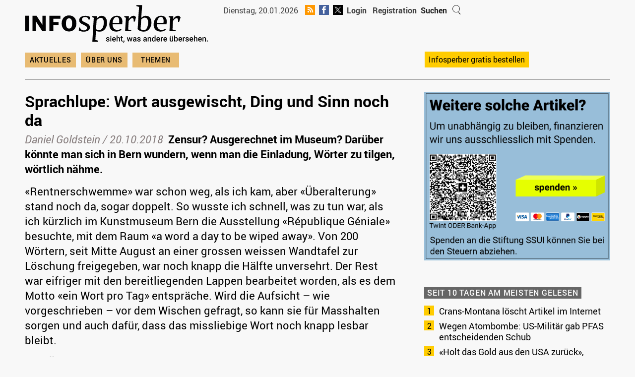

--- FILE ---
content_type: text/html; charset=UTF-8
request_url: https://www.infosperber.ch/gesellschaft/kultur/sprachlupe-wort-ausgewischt-ding-und-sinn-noch-da/
body_size: 22977
content:
<!DOCTYPE html>
<html lang="de-CH" itemscope itemtype="https://schema.org/BlogPosting">
<head>

			<!-- Global site tag (gtag.js) - Google Analytics -->
		<!-- Google tag (gtag.js) -->
		<script async src="https://www.googletagmanager.com/gtag/js?id=G-JMGXDFXMFH"></script>
		<script>
			window.dataLayer = window.dataLayer || []

			function gtag() {
				dataLayer.push(arguments)
			}

			gtag('js', new Date())

			gtag('config', 'G-JMGXDFXMFH')
		</script>
		<script type="text/javascript">
			window.onload = function() {
				document.getElementById('searchfield').focus()
			}
		</script>
		
	

	<link rel="shortcut icon" type="image/x-icon" href="/wp-content/themes/colormag-child-24/img/favicon.png">
	<link rel="stylesheet" type="text/css" media="print"
		  href="https://www.infosperber.ch/wp-content/themes/colormag-child-24/print.css" />

	<meta charset="UTF-8" />
	<meta name="viewport" content="width=device-width, initial-scale=1">
	<link rel="profile" href="http://gmpg.org/xfn/11" />

	<link rel="apple-touch-icon" sizes="57x57" href="/wp-content/themes/colormag-child-24/img/apple-icon-57x57.png">
	<link rel="apple-touch-icon" sizes="60x60" href="/wp-content/themes/colormag-child-24/img/apple-icon-60x60.png">
	<link rel="apple-touch-icon" sizes="72x72" href="/wp-content/themes/colormag-child-24/img/apple-icon-72x72.png">
	<link rel="apple-touch-icon" sizes="76x76" href="/wp-content/themes/colormag-child-24/img/apple-icon-76x76.png">
	<link rel="apple-touch-icon" sizes="114x114" href="/wp-content/themes/colormag-child-24/img/apple-icon-114x114.png">
	<link rel="apple-touch-icon" sizes="120x120" href="/wp-content/themes/colormag-child-24/img/apple-icon-120x120.png">
	<link rel="apple-touch-icon" sizes="144x144" href="/wp-content/themes/colormag-child-24/img/apple-icon-144x144.png">
	<link rel="apple-touch-icon" sizes="152x152" href="/wp-content/themes/colormag-child-24/img/apple-icon-152x152.png">
	<link rel="apple-touch-icon" sizes="180x180" href="/wp-content/themes/colormag-child-24/img/apple-icon-180x180.png">
	<link rel="icon" type="image/png" sizes="192x192"
		  href="/wp-content/themes/colormag-child-24/img/android-icon-192x192.png">

	<meta name="msapplication-TileColor" content="#ffffff">
	<meta name="msapplication-TileImage" content="/ms-icon-144x144.png">
	<meta name="theme-color" content="#ffffff">
	<!-- 0 -->
			<meta property="og:image"
			  content="https://www.infosperber.ch/wp-content/uploads/2021/01/sperber1000x500.png" />
		<meta property="og:image:width" content="1000" />
		<meta property="og:image:height" content="500" />
		<meta name="twitter:image" content="https://www.infosperber.ch/wp-content/uploads/2021/01/sperber1000x500.png" />
		<meta name="twitter:image:width" content="1000" />
		<meta name="twitter:image:height" content="500" />
	
	<title>Sprachlupe: Wort ausgewischt, Ding und Sinn noch da &#8211; infosperber</title>
<meta name='robots' content='max-image-preview:large' />
	<style>img:is([sizes="auto" i], [sizes^="auto," i]) { contain-intrinsic-size: 3000px 1500px }</style>
	<link rel="alternate" type="application/rss+xml" title="infosperber &raquo; Feed" href="https://www.infosperber.ch/feed/" />
<link rel="alternate" type="application/rss+xml" title="infosperber &raquo; Kommentar-Feed" href="https://www.infosperber.ch/comments/feed/" />
<script type="text/javascript">
/* <![CDATA[ */
window._wpemojiSettings = {"baseUrl":"https:\/\/s.w.org\/images\/core\/emoji\/16.0.1\/72x72\/","ext":".png","svgUrl":"https:\/\/s.w.org\/images\/core\/emoji\/16.0.1\/svg\/","svgExt":".svg","source":{"concatemoji":"https:\/\/www.infosperber.ch\/wp-includes\/js\/wp-emoji-release.min.js?ver=6.8.3"}};
/*! This file is auto-generated */
!function(s,n){var o,i,e;function c(e){try{var t={supportTests:e,timestamp:(new Date).valueOf()};sessionStorage.setItem(o,JSON.stringify(t))}catch(e){}}function p(e,t,n){e.clearRect(0,0,e.canvas.width,e.canvas.height),e.fillText(t,0,0);var t=new Uint32Array(e.getImageData(0,0,e.canvas.width,e.canvas.height).data),a=(e.clearRect(0,0,e.canvas.width,e.canvas.height),e.fillText(n,0,0),new Uint32Array(e.getImageData(0,0,e.canvas.width,e.canvas.height).data));return t.every(function(e,t){return e===a[t]})}function u(e,t){e.clearRect(0,0,e.canvas.width,e.canvas.height),e.fillText(t,0,0);for(var n=e.getImageData(16,16,1,1),a=0;a<n.data.length;a++)if(0!==n.data[a])return!1;return!0}function f(e,t,n,a){switch(t){case"flag":return n(e,"\ud83c\udff3\ufe0f\u200d\u26a7\ufe0f","\ud83c\udff3\ufe0f\u200b\u26a7\ufe0f")?!1:!n(e,"\ud83c\udde8\ud83c\uddf6","\ud83c\udde8\u200b\ud83c\uddf6")&&!n(e,"\ud83c\udff4\udb40\udc67\udb40\udc62\udb40\udc65\udb40\udc6e\udb40\udc67\udb40\udc7f","\ud83c\udff4\u200b\udb40\udc67\u200b\udb40\udc62\u200b\udb40\udc65\u200b\udb40\udc6e\u200b\udb40\udc67\u200b\udb40\udc7f");case"emoji":return!a(e,"\ud83e\udedf")}return!1}function g(e,t,n,a){var r="undefined"!=typeof WorkerGlobalScope&&self instanceof WorkerGlobalScope?new OffscreenCanvas(300,150):s.createElement("canvas"),o=r.getContext("2d",{willReadFrequently:!0}),i=(o.textBaseline="top",o.font="600 32px Arial",{});return e.forEach(function(e){i[e]=t(o,e,n,a)}),i}function t(e){var t=s.createElement("script");t.src=e,t.defer=!0,s.head.appendChild(t)}"undefined"!=typeof Promise&&(o="wpEmojiSettingsSupports",i=["flag","emoji"],n.supports={everything:!0,everythingExceptFlag:!0},e=new Promise(function(e){s.addEventListener("DOMContentLoaded",e,{once:!0})}),new Promise(function(t){var n=function(){try{var e=JSON.parse(sessionStorage.getItem(o));if("object"==typeof e&&"number"==typeof e.timestamp&&(new Date).valueOf()<e.timestamp+604800&&"object"==typeof e.supportTests)return e.supportTests}catch(e){}return null}();if(!n){if("undefined"!=typeof Worker&&"undefined"!=typeof OffscreenCanvas&&"undefined"!=typeof URL&&URL.createObjectURL&&"undefined"!=typeof Blob)try{var e="postMessage("+g.toString()+"("+[JSON.stringify(i),f.toString(),p.toString(),u.toString()].join(",")+"));",a=new Blob([e],{type:"text/javascript"}),r=new Worker(URL.createObjectURL(a),{name:"wpTestEmojiSupports"});return void(r.onmessage=function(e){c(n=e.data),r.terminate(),t(n)})}catch(e){}c(n=g(i,f,p,u))}t(n)}).then(function(e){for(var t in e)n.supports[t]=e[t],n.supports.everything=n.supports.everything&&n.supports[t],"flag"!==t&&(n.supports.everythingExceptFlag=n.supports.everythingExceptFlag&&n.supports[t]);n.supports.everythingExceptFlag=n.supports.everythingExceptFlag&&!n.supports.flag,n.DOMReady=!1,n.readyCallback=function(){n.DOMReady=!0}}).then(function(){return e}).then(function(){var e;n.supports.everything||(n.readyCallback(),(e=n.source||{}).concatemoji?t(e.concatemoji):e.wpemoji&&e.twemoji&&(t(e.twemoji),t(e.wpemoji)))}))}((window,document),window._wpemojiSettings);
/* ]]> */
</script>
<link rel='stylesheet' id='wpra-lightbox-css' href='https://www.infosperber.ch/wp-content/plugins/wp-rss-aggregator/core/css/jquery-colorbox.css?ver=1.4.33' type='text/css' media='all' />
<style id='wp-emoji-styles-inline-css' type='text/css'>

	img.wp-smiley, img.emoji {
		display: inline !important;
		border: none !important;
		box-shadow: none !important;
		height: 1em !important;
		width: 1em !important;
		margin: 0 0.07em !important;
		vertical-align: -0.1em !important;
		background: none !important;
		padding: 0 !important;
	}
</style>
<link rel='stylesheet' id='wp-block-library-css' href='https://www.infosperber.ch/wp-includes/css/dist/block-library/style.min.css?ver=6.8.3' type='text/css' media='all' />
<style id='wp-block-library-theme-inline-css' type='text/css'>
.wp-block-audio :where(figcaption){color:#555;font-size:13px;text-align:center}.is-dark-theme .wp-block-audio :where(figcaption){color:#ffffffa6}.wp-block-audio{margin:0 0 1em}.wp-block-code{border:1px solid #ccc;border-radius:4px;font-family:Menlo,Consolas,monaco,monospace;padding:.8em 1em}.wp-block-embed :where(figcaption){color:#555;font-size:13px;text-align:center}.is-dark-theme .wp-block-embed :where(figcaption){color:#ffffffa6}.wp-block-embed{margin:0 0 1em}.blocks-gallery-caption{color:#555;font-size:13px;text-align:center}.is-dark-theme .blocks-gallery-caption{color:#ffffffa6}:root :where(.wp-block-image figcaption){color:#555;font-size:13px;text-align:center}.is-dark-theme :root :where(.wp-block-image figcaption){color:#ffffffa6}.wp-block-image{margin:0 0 1em}.wp-block-pullquote{border-bottom:4px solid;border-top:4px solid;color:currentColor;margin-bottom:1.75em}.wp-block-pullquote cite,.wp-block-pullquote footer,.wp-block-pullquote__citation{color:currentColor;font-size:.8125em;font-style:normal;text-transform:uppercase}.wp-block-quote{border-left:.25em solid;margin:0 0 1.75em;padding-left:1em}.wp-block-quote cite,.wp-block-quote footer{color:currentColor;font-size:.8125em;font-style:normal;position:relative}.wp-block-quote:where(.has-text-align-right){border-left:none;border-right:.25em solid;padding-left:0;padding-right:1em}.wp-block-quote:where(.has-text-align-center){border:none;padding-left:0}.wp-block-quote.is-large,.wp-block-quote.is-style-large,.wp-block-quote:where(.is-style-plain){border:none}.wp-block-search .wp-block-search__label{font-weight:700}.wp-block-search__button{border:1px solid #ccc;padding:.375em .625em}:where(.wp-block-group.has-background){padding:1.25em 2.375em}.wp-block-separator.has-css-opacity{opacity:.4}.wp-block-separator{border:none;border-bottom:2px solid;margin-left:auto;margin-right:auto}.wp-block-separator.has-alpha-channel-opacity{opacity:1}.wp-block-separator:not(.is-style-wide):not(.is-style-dots){width:100px}.wp-block-separator.has-background:not(.is-style-dots){border-bottom:none;height:1px}.wp-block-separator.has-background:not(.is-style-wide):not(.is-style-dots){height:2px}.wp-block-table{margin:0 0 1em}.wp-block-table td,.wp-block-table th{word-break:normal}.wp-block-table :where(figcaption){color:#555;font-size:13px;text-align:center}.is-dark-theme .wp-block-table :where(figcaption){color:#ffffffa6}.wp-block-video :where(figcaption){color:#555;font-size:13px;text-align:center}.is-dark-theme .wp-block-video :where(figcaption){color:#ffffffa6}.wp-block-video{margin:0 0 1em}:root :where(.wp-block-template-part.has-background){margin-bottom:0;margin-top:0;padding:1.25em 2.375em}
</style>
<link rel='stylesheet' id='wpra-displays-css' href='https://www.infosperber.ch/wp-content/plugins/wp-rss-aggregator/core/css/displays.css?ver=5.0.10' type='text/css' media='all' />
<link rel='stylesheet' id='inf_gutenberg_css_attachment_block-css' href='https://www.infosperber.ch/wp-content/plugins/inf-workflow/css/attachment-block.css?ver=1768385514' type='text/css' media='all' />
<style id='global-styles-inline-css' type='text/css'>
:root{--wp--preset--aspect-ratio--square: 1;--wp--preset--aspect-ratio--4-3: 4/3;--wp--preset--aspect-ratio--3-4: 3/4;--wp--preset--aspect-ratio--3-2: 3/2;--wp--preset--aspect-ratio--2-3: 2/3;--wp--preset--aspect-ratio--16-9: 16/9;--wp--preset--aspect-ratio--9-16: 9/16;--wp--preset--color--black: #000000;--wp--preset--color--cyan-bluish-gray: #abb8c3;--wp--preset--color--white: #ffffff;--wp--preset--color--pale-pink: #f78da7;--wp--preset--color--vivid-red: #cf2e2e;--wp--preset--color--luminous-vivid-orange: #ff6900;--wp--preset--color--luminous-vivid-amber: #fcb900;--wp--preset--color--light-green-cyan: #7bdcb5;--wp--preset--color--vivid-green-cyan: #00d084;--wp--preset--color--pale-cyan-blue: #8ed1fc;--wp--preset--color--vivid-cyan-blue: #0693e3;--wp--preset--color--vivid-purple: #9b51e0;--wp--preset--gradient--vivid-cyan-blue-to-vivid-purple: linear-gradient(135deg,rgba(6,147,227,1) 0%,rgb(155,81,224) 100%);--wp--preset--gradient--light-green-cyan-to-vivid-green-cyan: linear-gradient(135deg,rgb(122,220,180) 0%,rgb(0,208,130) 100%);--wp--preset--gradient--luminous-vivid-amber-to-luminous-vivid-orange: linear-gradient(135deg,rgba(252,185,0,1) 0%,rgba(255,105,0,1) 100%);--wp--preset--gradient--luminous-vivid-orange-to-vivid-red: linear-gradient(135deg,rgba(255,105,0,1) 0%,rgb(207,46,46) 100%);--wp--preset--gradient--very-light-gray-to-cyan-bluish-gray: linear-gradient(135deg,rgb(238,238,238) 0%,rgb(169,184,195) 100%);--wp--preset--gradient--cool-to-warm-spectrum: linear-gradient(135deg,rgb(74,234,220) 0%,rgb(151,120,209) 20%,rgb(207,42,186) 40%,rgb(238,44,130) 60%,rgb(251,105,98) 80%,rgb(254,248,76) 100%);--wp--preset--gradient--blush-light-purple: linear-gradient(135deg,rgb(255,206,236) 0%,rgb(152,150,240) 100%);--wp--preset--gradient--blush-bordeaux: linear-gradient(135deg,rgb(254,205,165) 0%,rgb(254,45,45) 50%,rgb(107,0,62) 100%);--wp--preset--gradient--luminous-dusk: linear-gradient(135deg,rgb(255,203,112) 0%,rgb(199,81,192) 50%,rgb(65,88,208) 100%);--wp--preset--gradient--pale-ocean: linear-gradient(135deg,rgb(255,245,203) 0%,rgb(182,227,212) 50%,rgb(51,167,181) 100%);--wp--preset--gradient--electric-grass: linear-gradient(135deg,rgb(202,248,128) 0%,rgb(113,206,126) 100%);--wp--preset--gradient--midnight: linear-gradient(135deg,rgb(2,3,129) 0%,rgb(40,116,252) 100%);--wp--preset--font-size--small: 13px;--wp--preset--font-size--medium: 16px;--wp--preset--font-size--large: 20px;--wp--preset--font-size--x-large: 24px;--wp--preset--font-size--xx-large: 30px;--wp--preset--font-size--huge: 36px;--wp--preset--font-family--ibm-plex-serif: IBM Plex Serif, sans-serif;--wp--preset--font-family--inter: Inter, sans-serif;--wp--preset--spacing--20: 0.44rem;--wp--preset--spacing--30: 0.67rem;--wp--preset--spacing--40: 1rem;--wp--preset--spacing--50: 1.5rem;--wp--preset--spacing--60: 2.25rem;--wp--preset--spacing--70: 3.38rem;--wp--preset--spacing--80: 5.06rem;--wp--preset--shadow--natural: 6px 6px 9px rgba(0, 0, 0, 0.2);--wp--preset--shadow--deep: 12px 12px 50px rgba(0, 0, 0, 0.4);--wp--preset--shadow--sharp: 6px 6px 0px rgba(0, 0, 0, 0.2);--wp--preset--shadow--outlined: 6px 6px 0px -3px rgba(255, 255, 255, 1), 6px 6px rgba(0, 0, 0, 1);--wp--preset--shadow--crisp: 6px 6px 0px rgba(0, 0, 0, 1);}:root { --wp--style--global--content-size: 760px;--wp--style--global--wide-size: 1160px; }:where(body) { margin: 0; }.wp-site-blocks > .alignleft { float: left; margin-right: 2em; }.wp-site-blocks > .alignright { float: right; margin-left: 2em; }.wp-site-blocks > .aligncenter { justify-content: center; margin-left: auto; margin-right: auto; }:where(.wp-site-blocks) > * { margin-block-start: 24px; margin-block-end: 0; }:where(.wp-site-blocks) > :first-child { margin-block-start: 0; }:where(.wp-site-blocks) > :last-child { margin-block-end: 0; }:root { --wp--style--block-gap: 24px; }:root :where(.is-layout-flow) > :first-child{margin-block-start: 0;}:root :where(.is-layout-flow) > :last-child{margin-block-end: 0;}:root :where(.is-layout-flow) > *{margin-block-start: 24px;margin-block-end: 0;}:root :where(.is-layout-constrained) > :first-child{margin-block-start: 0;}:root :where(.is-layout-constrained) > :last-child{margin-block-end: 0;}:root :where(.is-layout-constrained) > *{margin-block-start: 24px;margin-block-end: 0;}:root :where(.is-layout-flex){gap: 24px;}:root :where(.is-layout-grid){gap: 24px;}.is-layout-flow > .alignleft{float: left;margin-inline-start: 0;margin-inline-end: 2em;}.is-layout-flow > .alignright{float: right;margin-inline-start: 2em;margin-inline-end: 0;}.is-layout-flow > .aligncenter{margin-left: auto !important;margin-right: auto !important;}.is-layout-constrained > .alignleft{float: left;margin-inline-start: 0;margin-inline-end: 2em;}.is-layout-constrained > .alignright{float: right;margin-inline-start: 2em;margin-inline-end: 0;}.is-layout-constrained > .aligncenter{margin-left: auto !important;margin-right: auto !important;}.is-layout-constrained > :where(:not(.alignleft):not(.alignright):not(.alignfull)){max-width: var(--wp--style--global--content-size);margin-left: auto !important;margin-right: auto !important;}.is-layout-constrained > .alignwide{max-width: var(--wp--style--global--wide-size);}body .is-layout-flex{display: flex;}.is-layout-flex{flex-wrap: wrap;align-items: center;}.is-layout-flex > :is(*, div){margin: 0;}body .is-layout-grid{display: grid;}.is-layout-grid > :is(*, div){margin: 0;}body{padding-top: 0px;padding-right: 0px;padding-bottom: 0px;padding-left: 0px;}a:where(:not(.wp-element-button)){text-decoration: underline;}:root :where(.wp-element-button, .wp-block-button__link){background-color: #32373c;border-width: 0;color: #fff;font-family: inherit;font-size: inherit;line-height: inherit;padding: calc(0.667em + 2px) calc(1.333em + 2px);text-decoration: none;}.has-black-color{color: var(--wp--preset--color--black) !important;}.has-cyan-bluish-gray-color{color: var(--wp--preset--color--cyan-bluish-gray) !important;}.has-white-color{color: var(--wp--preset--color--white) !important;}.has-pale-pink-color{color: var(--wp--preset--color--pale-pink) !important;}.has-vivid-red-color{color: var(--wp--preset--color--vivid-red) !important;}.has-luminous-vivid-orange-color{color: var(--wp--preset--color--luminous-vivid-orange) !important;}.has-luminous-vivid-amber-color{color: var(--wp--preset--color--luminous-vivid-amber) !important;}.has-light-green-cyan-color{color: var(--wp--preset--color--light-green-cyan) !important;}.has-vivid-green-cyan-color{color: var(--wp--preset--color--vivid-green-cyan) !important;}.has-pale-cyan-blue-color{color: var(--wp--preset--color--pale-cyan-blue) !important;}.has-vivid-cyan-blue-color{color: var(--wp--preset--color--vivid-cyan-blue) !important;}.has-vivid-purple-color{color: var(--wp--preset--color--vivid-purple) !important;}.has-black-background-color{background-color: var(--wp--preset--color--black) !important;}.has-cyan-bluish-gray-background-color{background-color: var(--wp--preset--color--cyan-bluish-gray) !important;}.has-white-background-color{background-color: var(--wp--preset--color--white) !important;}.has-pale-pink-background-color{background-color: var(--wp--preset--color--pale-pink) !important;}.has-vivid-red-background-color{background-color: var(--wp--preset--color--vivid-red) !important;}.has-luminous-vivid-orange-background-color{background-color: var(--wp--preset--color--luminous-vivid-orange) !important;}.has-luminous-vivid-amber-background-color{background-color: var(--wp--preset--color--luminous-vivid-amber) !important;}.has-light-green-cyan-background-color{background-color: var(--wp--preset--color--light-green-cyan) !important;}.has-vivid-green-cyan-background-color{background-color: var(--wp--preset--color--vivid-green-cyan) !important;}.has-pale-cyan-blue-background-color{background-color: var(--wp--preset--color--pale-cyan-blue) !important;}.has-vivid-cyan-blue-background-color{background-color: var(--wp--preset--color--vivid-cyan-blue) !important;}.has-vivid-purple-background-color{background-color: var(--wp--preset--color--vivid-purple) !important;}.has-black-border-color{border-color: var(--wp--preset--color--black) !important;}.has-cyan-bluish-gray-border-color{border-color: var(--wp--preset--color--cyan-bluish-gray) !important;}.has-white-border-color{border-color: var(--wp--preset--color--white) !important;}.has-pale-pink-border-color{border-color: var(--wp--preset--color--pale-pink) !important;}.has-vivid-red-border-color{border-color: var(--wp--preset--color--vivid-red) !important;}.has-luminous-vivid-orange-border-color{border-color: var(--wp--preset--color--luminous-vivid-orange) !important;}.has-luminous-vivid-amber-border-color{border-color: var(--wp--preset--color--luminous-vivid-amber) !important;}.has-light-green-cyan-border-color{border-color: var(--wp--preset--color--light-green-cyan) !important;}.has-vivid-green-cyan-border-color{border-color: var(--wp--preset--color--vivid-green-cyan) !important;}.has-pale-cyan-blue-border-color{border-color: var(--wp--preset--color--pale-cyan-blue) !important;}.has-vivid-cyan-blue-border-color{border-color: var(--wp--preset--color--vivid-cyan-blue) !important;}.has-vivid-purple-border-color{border-color: var(--wp--preset--color--vivid-purple) !important;}.has-vivid-cyan-blue-to-vivid-purple-gradient-background{background: var(--wp--preset--gradient--vivid-cyan-blue-to-vivid-purple) !important;}.has-light-green-cyan-to-vivid-green-cyan-gradient-background{background: var(--wp--preset--gradient--light-green-cyan-to-vivid-green-cyan) !important;}.has-luminous-vivid-amber-to-luminous-vivid-orange-gradient-background{background: var(--wp--preset--gradient--luminous-vivid-amber-to-luminous-vivid-orange) !important;}.has-luminous-vivid-orange-to-vivid-red-gradient-background{background: var(--wp--preset--gradient--luminous-vivid-orange-to-vivid-red) !important;}.has-very-light-gray-to-cyan-bluish-gray-gradient-background{background: var(--wp--preset--gradient--very-light-gray-to-cyan-bluish-gray) !important;}.has-cool-to-warm-spectrum-gradient-background{background: var(--wp--preset--gradient--cool-to-warm-spectrum) !important;}.has-blush-light-purple-gradient-background{background: var(--wp--preset--gradient--blush-light-purple) !important;}.has-blush-bordeaux-gradient-background{background: var(--wp--preset--gradient--blush-bordeaux) !important;}.has-luminous-dusk-gradient-background{background: var(--wp--preset--gradient--luminous-dusk) !important;}.has-pale-ocean-gradient-background{background: var(--wp--preset--gradient--pale-ocean) !important;}.has-electric-grass-gradient-background{background: var(--wp--preset--gradient--electric-grass) !important;}.has-midnight-gradient-background{background: var(--wp--preset--gradient--midnight) !important;}.has-small-font-size{font-size: var(--wp--preset--font-size--small) !important;}.has-medium-font-size{font-size: var(--wp--preset--font-size--medium) !important;}.has-large-font-size{font-size: var(--wp--preset--font-size--large) !important;}.has-x-large-font-size{font-size: var(--wp--preset--font-size--x-large) !important;}.has-xx-large-font-size{font-size: var(--wp--preset--font-size--xx-large) !important;}.has-huge-font-size{font-size: var(--wp--preset--font-size--huge) !important;}.has-ibm-plex-serif-font-family{font-family: var(--wp--preset--font-family--ibm-plex-serif) !important;}.has-inter-font-family{font-family: var(--wp--preset--font-family--inter) !important;}
:root :where(.wp-block-pullquote){font-size: 1.5em;line-height: 1.6;}
</style>
<link rel='stylesheet' id='contact-form-7-css' href='https://www.infosperber.ch/wp-content/plugins/contact-form-7/includes/css/styles.css?ver=6.1.4' type='text/css' media='all' />
<link rel='stylesheet' id='som_lost_password_style-css' href='https://www.infosperber.ch/wp-content/plugins/frontend-reset-password/assets/css/password-lost.css?ver=6.8.3' type='text/css' media='all' />
<link rel='stylesheet' id='parent-style-css' href='https://www.infosperber.ch/wp-content/themes/colormag/style.css?ver=6.8.3' type='text/css' media='all' />
<link rel='stylesheet' id='ph-royalslider-css' href='https://www.infosperber.ch/wp-content/themes/colormag-child-24/js/royalslider/royalslider.css?ver=1768385515' type='text/css' media='all' />
<link rel='stylesheet' id='ph-royalslider-theme-css' href='https://www.infosperber.ch/wp-content/themes/colormag-child-24/js/royalslider/rs-minimal-white.css?ver=1768385515' type='text/css' media='all' />
<link rel='stylesheet' id='colormag_style-css' href='https://www.infosperber.ch/wp-content/themes/colormag-child-24/style.css?ver=2.1.8' type='text/css' media='all' />
<link rel='stylesheet' id='colormag-fontawesome-css' href='https://www.infosperber.ch/wp-content/themes/colormag/fontawesome/css/font-awesome.min.css?ver=2.1.8' type='text/css' media='all' />
<script type="text/javascript" src="https://www.infosperber.ch/wp-includes/js/jquery/jquery.min.js?ver=3.7.1" id="jquery-core-js"></script>
<script type="text/javascript" src="https://www.infosperber.ch/wp-includes/js/jquery/jquery-migrate.min.js?ver=3.4.1" id="jquery-migrate-js"></script>
<script type="text/javascript" id="-reaction-api-js-extra">
/* <![CDATA[ */
var Reaction = {"config":{"rest_base":"https:\/\/www.infosperber.ch\/wp-json\/reaction\/v1","rest_nonce":"90c9faea0b","post_id":271659,"post_type":"post","get_nonce_url":"https:\/\/www.infosperber.ch\/wp-admin\/admin-ajax.php?action=reaction_get_nonce"}};
/* ]]> */
</script>
<script type="text/javascript" src="https://www.infosperber.ch/wp-content/plugins/reaction/build/api.js?ver=9f7939a6dd48e13e6d3d" id="-reaction-api-js"></script>
<script type="text/javascript" src="https://www.infosperber.ch/wp-content/themes/colormag-child-24/js/royalslider/jquery.royalslider.min.js?ver=1768385515" id="ph-royalslider-js"></script>
<script type="text/javascript" id="ph-royalslider-js-after">
/* <![CDATA[ */
	jQuery(document).ready(function($) {
      $('#slider-container').css('display', 'block');
      $('#full-width-slider').royalSlider({
          arrowsNav: true,
          loop: true,
          keyboardNavEnabled: true,
          controlsInside: false,
          imageScaleMode: 'fill',
          arrowsNavAutoHide: false,
          autoScaleSlider: true,
          autoScaleSliderWidth: 630,
          autoScaleSliderHeight: 315,
          controlNavigation: 'none',
          navigateByClick: false,
          startSlideId: 0,
          usePreloader: true,
         autoPlay: {
                  enabled: true,
                  pauseOnHover: false,
                  delay: 5000
               },
          transitionType:'move',
          globalCaption: false,
          imgWidth: 630,
          imgHeight: 315
        });

      var slider = $("#full-width-slider").data('royalSlider');
      if(typeof slider !== 'undefined' && slider !== null){
      slider.ev.on('rsBeforeMove', function(event,type,userAction) {
         if(type == "next") {
            $('#ticker li:first').animate({'opacity':0}, 200, function () { $(this).appendTo('#ticker').css('opacity', 1); });
         } else {
            $('#ticker li:nth-child(2)').animate({'opacity':0}, 200, function () {
               $('#ticker li:last-child').prependTo('#ticker');
               $(this).css('opacity', 1);
            });
         }
      });
      }

   });
/* ]]> */
</script>
<!--[if lte IE 8]>
<script type="text/javascript" src="https://www.infosperber.ch/wp-content/themes/colormag/js/html5shiv.min.js?ver=2.1.8" id="html5-js"></script>
<![endif]-->

<!-- OG: 3.3.8 -->
<meta property="og:description" content="Zensur? Ausgerechnet im Museum? Darüber könnte man sich in Bern wundern, wenn man die Einladung, Wörter zu tilgen, wörtlich nähme."><meta property="og:type" content="article"><meta property="og:locale" content="de_CH"><meta property="og:site_name" content="infosperber"><meta property="og:title" content="Sprachlupe: Wort ausgewischt, Ding und Sinn noch da"><meta property="og:url" content="https://www.infosperber.ch/gesellschaft/kultur/sprachlupe-wort-ausgewischt-ding-und-sinn-noch-da/"><meta property="og:updated_time" content="2020-12-16T15:01:22+01:00">
<meta property="article:published_time" content="2018-10-20T10:00:00+00:00"><meta property="article:modified_time" content="2020-12-16T14:01:22+00:00"><meta property="article:section" content="Kultur"><meta property="article:author:first_name" content="Daniel"><meta property="article:author:last_name" content="Goldstein"><meta property="article:author:username" content="Daniel Goldstein">
<meta property="twitter:partner" content="ogwp"><meta property="twitter:card" content="summary"><meta property="twitter:title" content="Sprachlupe: Wort ausgewischt, Ding und Sinn noch da"><meta property="twitter:description" content="Zensur? Ausgerechnet im Museum? Darüber könnte man sich in Bern wundern, wenn man die Einladung, Wörter zu tilgen, wörtlich nähme."><meta property="twitter:url" content="https://www.infosperber.ch/gesellschaft/kultur/sprachlupe-wort-ausgewischt-ding-und-sinn-noch-da/"><meta property="twitter:label1" content="Reading time"><meta property="twitter:data1" content="2 minutes">
<meta itemprop="name" content="Sprachlupe: Wort ausgewischt, Ding und Sinn noch da"><meta itemprop="description" content="Zensur? Ausgerechnet im Museum? Darüber könnte man sich in Bern wundern, wenn man die Einladung, Wörter zu tilgen, wörtlich nähme."><meta itemprop="datePublished" content="2018-10-20"><meta itemprop="dateModified" content="2020-12-16T14:01:22+00:00">
<meta property="profile:first_name" content="Daniel"><meta property="profile:last_name" content="Goldstein"><meta property="profile:username" content="Daniel Goldstein">
<!-- /OG -->

<link rel="https://api.w.org/" href="https://www.infosperber.ch/wp-json/" /><link rel="alternate" title="JSON" type="application/json" href="https://www.infosperber.ch/wp-json/wp/v2/posts/271659" /><link rel="EditURI" type="application/rsd+xml" title="RSD" href="https://www.infosperber.ch/xmlrpc.php?rsd" />
<meta name="generator" content="WordPress 6.8.3" />
<link rel="canonical" href="https://www.infosperber.ch/gesellschaft/kultur/sprachlupe-wort-ausgewischt-ding-und-sinn-noch-da/" />
<link rel='shortlink' href='https://www.infosperber.ch/?p=271659' />
<link rel="alternate" title="oEmbed (JSON)" type="application/json+oembed" href="https://www.infosperber.ch/wp-json/oembed/1.0/embed?url=https%3A%2F%2Fwww.infosperber.ch%2Fgesellschaft%2Fkultur%2Fsprachlupe-wort-ausgewischt-ding-und-sinn-noch-da%2F" />
<link rel="alternate" title="oEmbed (XML)" type="text/xml+oembed" href="https://www.infosperber.ch/wp-json/oembed/1.0/embed?url=https%3A%2F%2Fwww.infosperber.ch%2Fgesellschaft%2Fkultur%2Fsprachlupe-wort-ausgewischt-ding-und-sinn-noch-da%2F&#038;format=xml" />
<style>
.som-password-error-message,
.som-password-sent-message {
	background-color: #666666;
	border-color: #666666;
}
</style>
		<!-- pro-litteris -->
		<meta name="referrer" content="no-referrer-when-downgrade">
		<style class='wp-fonts-local' type='text/css'>
@font-face{font-family:"IBM Plex Serif";font-style:normal;font-weight:400;font-display:fallback;src:url('https://www.infosperber.ch/wp-content/themes/colormag/assets/fonts/IBMPlexSerif-Regular.woff2') format('woff2');}
@font-face{font-family:"IBM Plex Serif";font-style:normal;font-weight:700;font-display:fallback;src:url('https://www.infosperber.ch/wp-content/themes/colormag/assets/fonts/IBMPlexSerif-Bold.woff2') format('woff2');}
@font-face{font-family:"IBM Plex Serif";font-style:normal;font-weight:600;font-display:fallback;src:url('https://www.infosperber.ch/wp-content/themes/colormag/assets/fonts/IBMPlexSerif-SemiBold.woff2') format('woff2');}
@font-face{font-family:Inter;font-style:normal;font-weight:400;font-display:fallback;src:url('https://www.infosperber.ch/wp-content/themes/colormag/assets/fonts/Inter-Regular.woff2') format('woff2');}
</style>
		<style type="text/css" id="wp-custom-css">
			.wp-block-image.alignleft {
	margin-right: 30px !important;
}		</style>
		
	<script type="text/javascript">
		function uhrzeit(anzeige) {
			Heute = new Date()
			Stunde = Heute.getHours()
			Minute = Heute.getMinutes()
			Sekunde = Heute.getSeconds()
			document.getElementById('uhr').innerHTML = Stunde + ':' + ((Minute <= 9) ? '0' + Minute : Minute) + ' Uhr'
		}
	</script>

</head>

<body class="post-template-default single single-post postid-271659 single-format-standard wp-embed-responsive wp-theme-colormag wp-child-theme-colormag-child-24 right-sidebar wide" onLoad="uhrzeit('jetzt'); setInterval('uhrzeit()', 1000)">




<div id="page" class="hfeed site">
	<div class="header-ads"></div>
	<a class="skip-link screen-reader-text" href="#main">Skip to content</a>

	
	
	<header id="masthead" class="site-header clearfix ">
		<div id="header-text-nav-container" class="clearfix">

			
			
			
		<div class="inner-wrap">
			<div id="header-text-nav-wrap" class="clearfix">

				<div id="header-left-section">
					
					<div id="header-text" class="">
													<h3 id="site-title">
								<a href="https://www.infosperber.ch/"
								   title="infosperber"
								   rel="home">infosperber</a>
							</h3>
						
													<p id="site-description">
								Schweizerische Stiftung zur Förderung unabhängiger Information SSUI							</p><!-- #site-description -->
											</div><!-- #header-text -->
				</div><!-- #header-left-section -->

				<div id="header-right-section">
									</div><!-- #header-right-section -->

			</div><!-- #header-text-nav-wrap -->
		</div><!-- .inner-wrap -->

		
						<div class="header-logo-wrapper">
				<div id="header-logo" class="header-logo">
					<a href="/">
						<svg version="1.1" id="Ebene_1" xmlns="http://www.w3.org/2000/svg" xmlns:xlink="http://www.w3.org/1999/xlink" x="0px" y="0px"
							 viewBox="0 0 930 190" style="enable-background:new 0 0 930 190;" xml:space="preserve">
<style type="text/css">
	.st0 {
		fill: #020203;
	}
</style>
							<g>
								<g>
									<path class="st0" d="M329.5,73.3h-6.9c-0.2-1.7-2.4-12.5-16.7-12.5c-9.3,0-16.4,4.8-16.4,12.5c0,5.8,3.7,8.4,7.6,10.4l19.7,9.9
			c8,4.1,13,9.9,13,19c0,14.1-11.3,21.9-32.2,21.9c-14.7,0-24.2-6.1-24.2-6.1l0.9-14.5h5.2c0,0,3.5,14.3,18.6,14.3
			c9.7,0,16.9-4.3,16.9-12.1c0-5.8-3-8.7-8.4-11.5l-20.1-10.2c-6.9-3.5-11-9.3-11-17.7c0-13.4,12.5-22.1,31.4-22.1
			c12.8,0,23.2,5.4,23.2,5.4L329.5,73.3z" />
									<path class="st0" d="M379.6,134.5c-11.7,0-19.2-3.7-19.2-3.7l-2.8,45.4l14.1,3.9v5h-29.6l7.4-120.3l-8.4-3.7v-4.6h23.6l-0.6,13
			c4.5-5.2,12.5-14.9,25.5-14.9c17.3,0,28.3,16,27,38.1C415.5,114.7,402.5,134.5,379.6,134.5z M385.3,64.9c-11.7,0-21.6,13-21.6,13
			l-2.8,44.6c0,0,7.6,4.1,16.2,4.1c13.6,0,21.8-14.7,22.9-33.7C401.3,73.8,394.5,64.9,385.3,64.9z" />
									<path class="st0" d="M493.4,97.4h-48.9c0.4,17.9,9.5,28.6,24.9,28.6c9.1,0,17.5-5.8,17.5-5.8l3,4.8c0,0-10.4,9.3-26.8,9.3
			c-19.2,0-36.6-12.3-35-38.5c1.5-24,15.6-41.5,38.3-41.5c20.3,0,28.8,14.5,27.9,30.3L493.4,97.4z M465,60.4
			c-10.2,0-18,10.4-20.3,29.4H478l0.4-5.8C479.1,71.2,476.1,60.4,465,60.4z" />
									<path class="st0" d="M557.4,83.7H552c0.2-9.9-0.9-17.3-7.4-17.3c-9.3,0-18.2,14.1-18.2,14.1l-2.8,43.3l15.6,3.7v5h-31.1l4.3-67.9
			L504,61v-4.6h23.6L526.9,71c0,0,10.2-16.6,24.2-16.6c8.4,0,12.1,7.6,12.1,7.6L557.4,83.7z" />
									<path class="st0" d="M602.6,134.5c-22.1,0-30.9-12.8-30.9-12.8l7.1-112l-13-3.9v-5h28.5l-4.1,64.7c0,0,8.6-11,22.5-11
			c20.8,0,29.9,16,28.8,38.1C640.2,114.7,625.7,134.5,602.6,134.5z M607.4,63.8c-8.7,0-17.9,10-17.9,10l-2.8,46.5
			c0,0,4.3,7.4,15.4,7.4c14.1,0,21.4-16.4,22.5-35.2C625.8,73.5,619,63.8,607.4,63.8z" />
									<path class="st0" d="M718.1,97.4h-48.9c0.4,17.9,9.5,28.6,24.9,28.6c9.1,0,17.5-5.8,17.5-5.8l3,4.8c0,0-10.4,9.3-26.8,9.3
			c-19.2,0-36.6-12.3-35-38.5c1.5-24,15.6-41.5,38.3-41.5c20.3,0,28.8,14.5,27.9,30.3L718.1,97.4z M689.6,60.4
			c-10.2,0-18,10.4-20.3,29.4h33.3L703,84C703.8,71.2,700.8,60.4,689.6,60.4z" />
									<path class="st0" d="M781.9,84.8h-5.2c0.6-11.3-1.1-18.4-7.6-18.4c-9.1,0-18,14.1-18,14.1l-2.8,43.3l15.6,3.7v5h-31.1l4.3-67.9
			l-8.4-3.7v-4.6h23.6L751.6,71c0,0,10-16.6,24.4-16.6c9.7,0,13.2,8.6,13.2,8.6L781.9,84.8z" />
								</g>
								<g>
									<path class="st0" d="M0.9,132.6V54.2h20.4v78.4H0.9z" />
									<path class="st0" d="M38.9,132.6V54.2h20.2l30.2,46.1V54.2h16.9v78.4H89L55.7,82.2v50.3H38.9V132.6z" />
									<path class="st0" d="M124.1,132.6V54.2h56.5v14.9h-36.3v17.3H171v14.5h-26.7v31.7L124.1,132.6L124.1,132.6z" />
									<path class="st0" d="M186.7,93.2c0-24.6,14.9-40.5,37.1-40.5c22.7,0,37.5,15.2,37.5,40.4c0,24-15.4,40.7-37,40.7
			C201.7,133.7,186.7,117.5,186.7,93.2z M239.7,93.2c0-16.4-4.1-25.8-15.5-25.8c-11.1,0-15.7,9.5-15.7,26.1
			c0,17.7,5.8,25.6,15.8,25.6C234.5,119.1,239.7,110.4,239.7,93.2z" />
								</g>
							</g>
							<g>
								<path d="M424.3,178.3c0-0.8-0.3-1.5-1-1.9s-1.9-0.8-3.5-1.2s-3-0.8-4-1.3c-2.4-1.1-3.6-2.8-3.6-5c0-1.8,0.8-3.3,2.3-4.6
		s3.5-1.8,5.9-1.8c2.5,0,4.6,0.6,6.1,1.9s2.3,2.9,2.3,4.9H424c0-0.9-0.3-1.7-1-2.3s-1.6-0.9-2.7-0.9c-1,0-1.9,0.2-2.5,0.7
		s-1,1.1-1,1.9c0,0.7,0.3,1.3,0.9,1.7s1.8,0.8,3.7,1.2s3.3,0.9,4.4,1.5s1.8,1.2,2.4,2s0.8,1.8,0.8,2.9c0,1.9-0.8,3.4-2.4,4.6
		s-3.6,1.8-6.2,1.8c-1.7,0-3.3-0.3-4.6-0.9s-2.4-1.5-3.2-2.6s-1.1-2.3-1.1-3.5h4.6c0.1,1.1,0.5,2,1.3,2.6s1.8,0.9,3.1,0.9
		c1.2,0,2.2-0.2,2.9-0.7S424.3,179,424.3,178.3z" />
								<path d="M433.1,157.4c0-0.7,0.2-1.3,0.7-1.8s1.1-0.7,2-0.7s1.5,0.2,2,0.7s0.7,1.1,0.7,1.8c0,0.7-0.2,1.3-0.7,1.8s-1.1,0.7-2,0.7
		s-1.5-0.2-2-0.7S433.1,158.1,433.1,157.4z M438.1,184h-4.7v-21.1h4.7V184z" />
								<path d="M452.6,184.4c-3,0-5.4-0.9-7.3-2.8s-2.8-4.4-2.8-7.6v-0.6c0-2.1,0.4-4,1.2-5.7s2-3,3.4-3.9s3.1-1.4,4.9-1.4
		c2.9,0,5.1,0.9,6.7,2.8s2.4,4.4,2.4,7.8v1.9h-13.8c0.1,1.7,0.7,3.1,1.7,4.1s2.3,1.5,3.9,1.5c2.2,0,3.9-0.9,5.3-2.6l2.6,2.4
		c-0.8,1.3-2,2.2-3.4,2.9S454.4,184.4,452.6,184.4z M452,166.3c-1.3,0-2.4,0.5-3.2,1.4s-1.3,2.2-1.5,3.8h9v-0.4
		c-0.1-1.6-0.5-2.8-1.3-3.6S453.3,166.3,452,166.3z" />
								<path d="M469.4,165.2c1.5-1.8,3.5-2.7,5.9-2.7c4.5,0,6.8,2.6,6.9,7.7V184h-4.7v-13.6c0-1.5-0.3-2.5-0.9-3.1s-1.6-0.9-2.8-0.9
		c-1.9,0-3.3,0.8-4.3,2.5V184h-4.7v-30h4.7V165.2z" />
								<path d="M492.9,157.7v5.1h3.7v3.5h-3.7v11.8c0,0.8,0.2,1.4,0.5,1.7s0.9,0.5,1.7,0.5c0.5,0,1.1-0.1,1.7-0.2v3.7
		c-1.1,0.3-2.1,0.4-3.1,0.4c-3.6,0-5.5-2-5.5-6v-12h-3.5v-3.5h3.5v-5.1H492.9z" />
								<path d="M500.9,190.4l-2.6-1.5c0.8-1.2,1.3-2.2,1.6-3.1s0.4-1.8,0.4-2.7v-3.7h4.3l0,3.4c0,1.4-0.4,2.8-1,4.2S502,189.5,500.9,190.4
		z" />
								<path d="M537.6,177.5l3.4-14.6h4.6l-5.8,21.1h-3.9l-4.5-14.5l-4.5,14.5H523l-5.8-21.1h4.6l3.4,14.4l4.3-14.4h3.6L537.6,177.5z" />
								<path d="M561.4,184c-0.2-0.4-0.4-1.1-0.5-2c-1.5,1.6-3.4,2.4-5.5,2.4c-2.1,0-3.9-0.6-5.2-1.8s-2-2.7-2-4.5c0-2.3,0.8-4,2.5-5.2
		s4.1-1.8,7.2-1.8h2.9v-1.4c0-1.1-0.3-2-0.9-2.6s-1.5-1-2.8-1c-1.1,0-2,0.3-2.7,0.8s-1,1.2-1,2.1h-4.7c0-1.2,0.4-2.2,1.2-3.3
		s1.8-1.8,3.1-2.4s2.8-0.9,4.4-0.9c2.5,0,4.4,0.6,5.9,1.9s2.2,3,2.3,5.2v9.5c0,1.9,0.3,3.4,0.8,4.6v0.3H561.4z M556.2,180.6
		c0.9,0,1.8-0.2,2.6-0.7s1.4-1.1,1.9-1.8v-4h-2.6c-1.8,0-3.1,0.3-4,0.9s-1.3,1.5-1.3,2.6c0,0.9,0.3,1.6,0.9,2.2
		S555.1,180.6,556.2,180.6z" />
								<path d="M582.2,178.3c0-0.8-0.3-1.5-1-1.9s-1.9-0.8-3.5-1.2s-3-0.8-4-1.3c-2.4-1.1-3.6-2.8-3.6-5c0-1.8,0.8-3.3,2.3-4.6
		s3.5-1.8,5.9-1.8c2.5,0,4.6,0.6,6.1,1.9s2.3,2.9,2.3,4.9H582c0-0.9-0.3-1.7-1-2.3s-1.6-0.9-2.7-0.9c-1,0-1.9,0.2-2.5,0.7
		s-1,1.1-1,1.9c0,0.7,0.3,1.3,0.9,1.7s1.8,0.8,3.7,1.2s3.3,0.9,4.4,1.5s1.8,1.2,2.4,2s0.8,1.8,0.8,2.9c0,1.9-0.8,3.4-2.4,4.6
		s-3.6,1.8-6.2,1.8c-1.7,0-3.3-0.3-4.6-0.9s-2.4-1.5-3.2-2.6s-1.1-2.3-1.1-3.5h4.6c0.1,1.1,0.5,2,1.3,2.6s1.8,0.9,3.1,0.9
		c1.2,0,2.2-0.2,2.9-0.7S582.2,179,582.2,178.3z" />
								<path d="M613.6,184c-0.2-0.4-0.4-1.1-0.5-2c-1.5,1.6-3.4,2.4-5.5,2.4c-2.1,0-3.9-0.6-5.2-1.8s-2-2.7-2-4.5c0-2.3,0.8-4,2.5-5.2
		s4.1-1.8,7.2-1.8h2.9v-1.4c0-1.1-0.3-2-0.9-2.6s-1.5-1-2.8-1c-1.1,0-2,0.3-2.7,0.8s-1,1.2-1,2.1h-4.7c0-1.2,0.4-2.2,1.2-3.3
		s1.8-1.8,3.1-2.4s2.8-0.9,4.4-0.9c2.5,0,4.4,0.6,5.9,1.9s2.2,3,2.3,5.2v9.5c0,1.9,0.3,3.4,0.8,4.6v0.3H613.6z M608.4,180.6
		c0.9,0,1.8-0.2,2.6-0.7s1.4-1.1,1.9-1.8v-4h-2.6c-1.8,0-3.1,0.3-4,0.9s-1.3,1.5-1.3,2.6c0,0.9,0.3,1.6,0.9,2.2
		S607.4,180.6,608.4,180.6z" />
								<path d="M627,162.9l0.1,2.4c1.6-1.9,3.6-2.8,6.2-2.8c4.4,0,6.6,2.5,6.7,7.6v14h-4.7v-13.7c0-1.3-0.3-2.3-0.9-3s-1.5-1-2.8-1
		c-1.9,0-3.3,0.9-4.3,2.6v15h-4.7v-21.1H627z" />
								<path d="M644,173.3c0-3.3,0.8-5.9,2.3-7.8s3.5-3,6.1-3c2.2,0,4,0.8,5.4,2.3V154h4.7v30h-4.3l-0.2-2.2c-1.4,1.7-3.3,2.6-5.7,2.6
		c-2.5,0-4.5-1-6-3S644,176.7,644,173.3z M648.7,173.7c0,2.1,0.4,3.8,1.2,5s2,1.8,3.5,1.8c1.9,0,3.4-0.9,4.3-2.6v-9
		c-0.9-1.7-2.3-2.5-4.2-2.5c-1.5,0-2.7,0.6-3.6,1.8S648.7,171.2,648.7,173.7z" />
								<path d="M676.8,184.4c-3,0-5.4-0.9-7.3-2.8s-2.8-4.4-2.8-7.6v-0.6c0-2.1,0.4-4,1.2-5.7s2-3,3.4-3.9s3.1-1.4,4.9-1.4
		c2.9,0,5.1,0.9,6.7,2.8s2.4,4.4,2.4,7.8v1.9h-13.8c0.1,1.7,0.7,3.1,1.7,4.1s2.3,1.5,3.9,1.5c2.2,0,3.9-0.9,5.3-2.6l2.6,2.4
		c-0.8,1.3-2,2.2-3.4,2.9S678.5,184.4,676.8,184.4z M676.2,166.3c-1.3,0-2.4,0.5-3.2,1.4s-1.3,2.2-1.5,3.8h9v-0.4
		c-0.1-1.6-0.5-2.8-1.3-3.6S677.5,166.3,676.2,166.3z" />
								<path d="M700,167.2c-0.6-0.1-1.3-0.2-1.9-0.2c-2.2,0-3.6,0.8-4.4,2.5V184h-4.7v-21.1h4.5l0.1,2.4c1.1-1.8,2.7-2.8,4.8-2.8
		c0.7,0,1.2,0.1,1.7,0.3L700,167.2z" />
								<path d="M712.3,184.4c-3,0-5.4-0.9-7.3-2.8s-2.8-4.4-2.8-7.6v-0.6c0-2.1,0.4-4,1.2-5.7s2-3,3.4-3.9s3.1-1.4,4.9-1.4
		c2.9,0,5.1,0.9,6.7,2.8s2.4,4.4,2.4,7.8v1.9H707c0.1,1.7,0.7,3.1,1.7,4.1s2.3,1.5,3.9,1.5c2.2,0,3.9-0.9,5.3-2.6l2.6,2.4
		c-0.8,1.3-2,2.2-3.4,2.9S714,184.4,712.3,184.4z M711.7,166.3c-1.3,0-2.4,0.5-3.2,1.4s-1.3,2.2-1.5,3.8h9v-0.4
		c-0.1-1.6-0.5-2.8-1.3-3.6S713,166.3,711.7,166.3z" />
								<path d="M747.2,181.9c-1.4,1.6-3.4,2.5-5.9,2.5c-2.3,0-4-0.7-5.2-2s-1.8-3.3-1.8-5.8v-13.7h4.7v13.6c0,2.7,1.1,4,3.3,4
		c2.3,0,3.9-0.8,4.7-2.5v-15.2h4.7V184h-4.5L747.2,181.9z M736.2,157.3c0-0.7,0.2-1.2,0.7-1.6s1-0.7,1.8-0.7s1.4,0.2,1.8,0.7
		s0.7,1,0.7,1.6s-0.2,1.2-0.7,1.6s-1,0.7-1.8,0.7s-1.4-0.2-1.8-0.7S736.2,158,736.2,157.3z M745.1,157.3c0-0.7,0.2-1.2,0.7-1.6
		s1-0.7,1.8-0.7s1.4,0.2,1.8,0.7s0.7,1,0.7,1.6s-0.2,1.2-0.7,1.6s-1,0.7-1.8,0.7s-1.4-0.2-1.8-0.7S745.1,158,745.1,157.3z" />
								<path d="M775.2,173.6c0,3.3-0.7,5.9-2.2,7.8s-3.5,2.9-6,2.9c-2.5,0-4.4-0.9-5.8-2.7l-0.2,2.3h-4.3v-30h4.7v10.9
		c1.4-1.6,3.2-2.4,5.5-2.4c2.6,0,4.6,1,6.1,2.9s2.2,4.6,2.2,8V173.6z M770.4,173.2c0-2.3-0.4-4-1.2-5.2s-2-1.7-3.5-1.7
		c-2.1,0-3.5,0.9-4.3,2.7v8.7c0.8,1.8,2.3,2.8,4.4,2.8c1.5,0,2.6-0.6,3.4-1.7s1.2-2.8,1.2-5V173.2z" />
								<path d="M788.5,184.4c-3,0-5.4-0.9-7.3-2.8s-2.8-4.4-2.8-7.6v-0.6c0-2.1,0.4-4,1.2-5.7s2-3,3.4-3.9s3.1-1.4,4.9-1.4
		c2.9,0,5.1,0.9,6.7,2.8s2.4,4.4,2.4,7.8v1.9h-13.8c0.1,1.7,0.7,3.1,1.7,4.1s2.3,1.5,3.9,1.5c2.2,0,3.9-0.9,5.3-2.6l2.6,2.4
		c-0.8,1.3-2,2.2-3.4,2.9S790.2,184.4,788.5,184.4z M787.9,166.3c-1.3,0-2.4,0.5-3.2,1.4s-1.3,2.2-1.5,3.8h9v-0.4
		c-0.1-1.6-0.5-2.8-1.3-3.6S789.2,166.3,787.9,166.3z" />
								<path d="M811.7,167.2c-0.6-0.1-1.3-0.2-1.9-0.2c-2.2,0-3.6,0.8-4.4,2.5V184h-4.7v-21.1h4.5l0.1,2.4c1.1-1.8,2.7-2.8,4.8-2.8
		c0.7,0,1.2,0.1,1.7,0.3L811.7,167.2z" />
								<path d="M826.5,178.3c0-0.8-0.3-1.5-1-1.9s-1.9-0.8-3.5-1.2s-3-0.8-4-1.3c-2.4-1.1-3.6-2.8-3.6-5c0-1.8,0.8-3.3,2.3-4.6
		s3.5-1.8,5.9-1.8c2.5,0,4.6,0.6,6.1,1.9s2.3,2.9,2.3,4.9h-4.7c0-0.9-0.3-1.7-1-2.3s-1.6-0.9-2.7-0.9c-1,0-1.9,0.2-2.5,0.7
		s-1,1.1-1,1.9c0,0.7,0.3,1.3,0.9,1.7s1.8,0.8,3.7,1.2s3.3,0.9,4.4,1.5s1.8,1.2,2.4,2s0.8,1.8,0.8,2.9c0,1.9-0.8,3.4-2.4,4.6
		s-3.6,1.8-6.2,1.8c-1.7,0-3.3-0.3-4.6-0.9s-2.4-1.5-3.2-2.6s-1.1-2.3-1.1-3.5h4.6c0.1,1.1,0.5,2,1.3,2.6s1.8,0.9,3.1,0.9
		c1.2,0,2.2-0.2,2.9-0.7S826.5,179,826.5,178.3z" />
								<path d="M844.6,184.4c-3,0-5.4-0.9-7.3-2.8s-2.8-4.4-2.8-7.6v-0.6c0-2.1,0.4-4,1.2-5.7s2-3,3.4-3.9s3.1-1.4,4.9-1.4
		c2.9,0,5.1,0.9,6.7,2.8s2.4,4.4,2.4,7.8v1.9h-13.8c0.1,1.7,0.7,3.1,1.7,4.1s2.3,1.5,3.9,1.5c2.2,0,3.9-0.9,5.3-2.6l2.6,2.4
		c-0.8,1.3-2,2.2-3.4,2.9S846.4,184.4,844.6,184.4z M844.1,166.3c-1.3,0-2.4,0.5-3.2,1.4s-1.3,2.2-1.5,3.8h9v-0.4
		c-0.1-1.6-0.5-2.8-1.3-3.6S845.4,166.3,844.1,166.3z" />
								<path d="M861.5,165.2c1.5-1.8,3.5-2.7,5.9-2.7c4.5,0,6.8,2.6,6.9,7.7V184h-4.7v-13.6c0-1.5-0.3-2.5-0.9-3.1s-1.6-0.9-2.8-0.9
		c-1.9,0-3.3,0.8-4.3,2.5V184h-4.7v-30h4.7V165.2z" />
								<path d="M888.3,184.4c-3,0-5.4-0.9-7.3-2.8s-2.8-4.4-2.8-7.6v-0.6c0-2.1,0.4-4,1.2-5.7s2-3,3.4-3.9s3.1-1.4,4.9-1.4
		c2.9,0,5.1,0.9,6.7,2.8s2.4,4.4,2.4,7.8v1.9H883c0.1,1.7,0.7,3.1,1.7,4.1s2.3,1.5,3.9,1.5c2.2,0,3.9-0.9,5.3-2.6l2.6,2.4
		c-0.8,1.3-2,2.2-3.4,2.9S890.1,184.4,888.3,184.4z M887.7,166.3c-1.3,0-2.4,0.5-3.2,1.4s-1.3,2.2-1.5,3.8h9v-0.4
		c-0.1-1.6-0.5-2.8-1.3-3.6S889,166.3,887.7,166.3z" />
								<path d="M904.9,162.9l0.1,2.4c1.6-1.9,3.6-2.8,6.2-2.8c4.4,0,6.6,2.5,6.7,7.6v14h-4.7v-13.7c0-1.3-0.3-2.3-0.9-3s-1.5-1-2.8-1
		c-1.9,0-3.3,0.9-4.3,2.6v15h-4.7v-21.1H904.9z" />
								<path d="M925.7,179c0.9,0,1.6,0.3,2.1,0.8s0.7,1.1,0.7,1.9c0,0.7-0.2,1.4-0.7,1.8s-1.2,0.7-2.1,0.7c-0.8,0-1.5-0.2-2-0.7
		s-0.7-1.1-0.7-1.9s0.2-1.4,0.7-1.9S924.8,179,925.7,179z" />
							</g>
</svg>
					</a>
				</div>
				<div class="clearfix"></div>

			</div>
			<div class="navigation-2024-wrapper">

				<div class="navigation-2024">
					<div class="spacer"></div>
					<div class="date">
						<script type='text/javascript'>
							function GetDay(intDay) {
								var DayArray = new Array('Sonntag', 'Montag', 'Dienstag', 'Mittwoch', 'Donnerstag', 'Freitag', 'Samstag')
								return DayArray[intDay]
							}

							function GetMonth(intMonth) {
								var MonthArray = new Array('01.', '02.', '03.', '04.', '05.', '06.', '07.', '08.', '09.', '10.', '11.', '12.')
								return MonthArray[intMonth]
							}

							function getDateStrWithDOW() {
								var today = new Date()
								var year = today.getYear()
								if (year < 1000) year += 1900
								var todayStr = GetDay(today.getDay()) + ', '
								todayStr += today.getDate() + '.' + GetMonth(today.getMonth()) + year
								return todayStr
							}

							document.write(getDateStrWithDOW())
						</script>
					</div>
					<div class="social-icons">
						<div id="rss" class="rss">
							<a href="https://www.infosperber.ch/service/" target="_blank"> <img
									src="/wp-content/themes/colormag-child-24/img/rss.png" alt="rss-logo" /></a>
						</div>

						<div id="fb" class="fb">
							<a href="https://www.facebook.com/infosperber" target="_blank"> <img
									src="/wp-content/themes/colormag-child-24/img/facebook.png" alt="facebook-logo" /></a>
						</div>

						<div id="tw" class="tw">
							<a href="https://twitter.com/infosperber" target="_blank"> <img
									src="/wp-content/themes/colormag-child-24/img/twitter-x.png" target="_blank"
									alt="twitter-logo" /></a>
						</div>

					</div>
					<div id="login">

						<div class="accounting">
							<a href="https://www.infosperber.ch/login/?no_cache" data-login-button>Login</a>
							<a href="https://www.infosperber.ch/registration/?no_cache" data-registration-button>Registration</a>
							<a href="https://www.infosperber.ch/mein-profil/?no_cache" data-profile-button>Mein Account</a>
							<a href="#" data-logout-button>Logout</a>
						</div>
					</div>
					<div class="social-icons-2">
						<div id="archiv" class="newsletter">
							<a href="https://www.infosperber.ch/?s=">Suchen</a>
						</div>
						<div id="suche" class="newsletter">
							<a href="https://www.infosperber.ch/?s="><img
									src="/wp-content/themes/colormag-child-24/img/lupe.png"
									alt="suche-icon" /></a>
						</div>
					</div>
				</div>
			</div>
			<div class="clear header-2024-ende"></div>
			<div id="login">

				<div class="podcast-mobile">

					<!--
					<a href="/podcast/"><img
							src="/wp-content/themes/colormag-child-24/img/podcast.png"
							alt="newsletter-icon" /></a>
							-->
				</div>
				<div class="newsletter-mobile">
					<a href="/newsletter"><img
							src="/wp-content/themes/colormag-child-24/img/Newsletter.png"
							alt="newsletter-icon" /></a>
				</div>
				<div class="accounting">
					<a href="https://www.infosperber.ch/login/?no_cache" data-login-button>Login</a>
					<a href="https://www.infosperber.ch/registration/?no_cache" data-registration-button>Registration</a>
					<a href="https://www.infosperber.ch/mein-profil/?no_cache" data-profile-button>Mein Account</a>
					<a href="#" data-logout-button>Logout</a>
				</div>
			</div>



			
		<nav id="site-navigation" class="main-navigation clearfix" role="navigation">
			<div class="inner-wrap clearfix">
				
				
				<p class="menu-toggle2"><a href="/">Aktuelles</a></p><p class="menu-toggle2"><a href="/das-ist-inforsperber/">Über uns</a></p>
				<p class="menu-toggle"></p>
				<div class="menu-none-toggle">				</div>
				<div class="menu-primary-container"><ul id="menu-mainmenue" class="menu"><li id="menu-item-7591" class="menu-item menu-item-type-custom menu-item-object-custom menu-item-7591"><a href="/">Aktuelles</a></li>
<li id="menu-item-43" class="menu-item menu-item-type-taxonomy menu-item-object-category menu-item-has-children menu-item-43"><a href="https://www.infosperber.ch/category/politik/">Politik</a>
<ul class="sub-menu">
	<li id="menu-item-47" class="menu-item menu-item-type-taxonomy menu-item-object-category menu-item-47"><a href="https://www.infosperber.ch/category/politik/schweiz/">Schweiz</a></li>
	<li id="menu-item-75" class="menu-item menu-item-type-taxonomy menu-item-object-category menu-item-75"><a href="https://www.infosperber.ch/category/politik/europa/">Europa</a></li>
	<li id="menu-item-49" class="menu-item menu-item-type-taxonomy menu-item-object-category menu-item-49"><a href="https://www.infosperber.ch/category/politik/welt/">Welt</a></li>
	<li id="menu-item-45" class="menu-item menu-item-type-taxonomy menu-item-object-category menu-item-45"><a href="https://www.infosperber.ch/category/politik/lobbys/">Lobbys</a></li>
</ul>
</li>
<li id="menu-item-53" class="menu-item menu-item-type-taxonomy menu-item-object-category menu-item-has-children menu-item-53"><a href="https://www.infosperber.ch/category/wirtschaft/">Wirtschaft</a>
<ul class="sub-menu">
	<li id="menu-item-59" class="menu-item menu-item-type-taxonomy menu-item-object-category menu-item-59"><a href="https://www.infosperber.ch/category/wirtschaft/globalisierung/">Globalisierung</a></li>
	<li id="menu-item-55" class="menu-item menu-item-type-taxonomy menu-item-object-category menu-item-55"><a href="https://www.infosperber.ch/category/wirtschaft/wachstum/">Wachstum</a></li>
	<li id="menu-item-57" class="menu-item menu-item-type-taxonomy menu-item-object-category menu-item-57"><a href="https://www.infosperber.ch/category/wirtschaft/arbeit/">Arbeit</a></li>
	<li id="menu-item-61" class="menu-item menu-item-type-taxonomy menu-item-object-category menu-item-61"><a href="https://www.infosperber.ch/category/wirtschaft/konsum/">Konsum</a></li>
	<li id="menu-item-63" class="menu-item menu-item-type-taxonomy menu-item-object-category menu-item-63"><a href="https://www.infosperber.ch/category/wirtschaft/service-public/">Service public</a></li>
	<li id="menu-item-67" class="menu-item menu-item-type-taxonomy menu-item-object-category menu-item-67"><a href="https://www.infosperber.ch/category/wirtschaft/konzerne/">Konzerne</a></li>
	<li id="menu-item-65" class="menu-item menu-item-type-taxonomy menu-item-object-category menu-item-65"><a href="https://www.infosperber.ch/category/wirtschaft/kmu/">KMU</a></li>
	<li id="menu-item-69" class="menu-item menu-item-type-taxonomy menu-item-object-category menu-item-69"><a href="https://www.infosperber.ch/category/wirtschaft/landwirtschaft/">Landwirtschaft</a></li>
	<li id="menu-item-71" class="menu-item menu-item-type-taxonomy menu-item-object-category menu-item-71"><a href="https://www.infosperber.ch/category/wirtschaft/fair-trade/">Fair Trade</a></li>
	<li id="menu-item-73" class="menu-item menu-item-type-taxonomy menu-item-object-category menu-item-73"><a href="https://www.infosperber.ch/category/wirtschaft/kapitalmarkt/">Kapitalmarkt</a></li>
	<li id="menu-item-77" class="menu-item menu-item-type-taxonomy menu-item-object-category menu-item-77"><a href="https://www.infosperber.ch/category/wirtschaft/uebriges-wirtschaft/">Übriges Wirtschaft</a></li>
	<li id="menu-item-368427" class="menu-item menu-item-type-taxonomy menu-item-object-category menu-item-368427"><a href="https://www.infosperber.ch/category/wirtschaft/werbung-und-pr/">Werbung und PR</a></li>
</ul>
</li>
<li id="menu-item-79" class="menu-item menu-item-type-taxonomy menu-item-object-category current-post-ancestor menu-item-has-children menu-item-79"><a href="https://www.infosperber.ch/category/gesellschaft/">Gesellschaft</a>
<ul class="sub-menu">
	<li id="menu-item-83" class="menu-item menu-item-type-taxonomy menu-item-object-category menu-item-83"><a href="https://www.infosperber.ch/category/gesellschaft/migration/">Migration</a></li>
	<li id="menu-item-81" class="menu-item menu-item-type-taxonomy menu-item-object-category menu-item-81"><a href="https://www.infosperber.ch/category/gesellschaft/ethnien-religionen/">Ethnien/Religionen</a></li>
	<li id="menu-item-87" class="menu-item menu-item-type-taxonomy menu-item-object-category menu-item-87"><a href="https://www.infosperber.ch/category/gesellschaft/steuern-abgaben/">Steuern/Abgaben</a></li>
	<li id="menu-item-85" class="menu-item menu-item-type-taxonomy menu-item-object-category menu-item-85"><a href="https://www.infosperber.ch/category/gesellschaft/einkommen-vermoegen/">Einkommen/Vermögen</a></li>
	<li id="menu-item-89" class="menu-item menu-item-type-taxonomy menu-item-object-category menu-item-89"><a href="https://www.infosperber.ch/category/gesellschaft/sozialversicherungen/">Sozialversicherungen</a></li>
	<li id="menu-item-91" class="menu-item menu-item-type-taxonomy menu-item-object-category menu-item-91"><a href="https://www.infosperber.ch/category/gesellschaft/sport/">Sport</a></li>
	<li id="menu-item-95" class="menu-item menu-item-type-taxonomy menu-item-object-category current-post-ancestor current-menu-parent current-post-parent menu-item-95"><a href="https://www.infosperber.ch/category/gesellschaft/kultur/">Kultur</a></li>
	<li id="menu-item-97" class="menu-item menu-item-type-taxonomy menu-item-object-category menu-item-97"><a href="https://www.infosperber.ch/category/gesellschaft/technik/">Technik</a></li>
	<li id="menu-item-93" class="menu-item menu-item-type-taxonomy menu-item-object-category menu-item-93"><a href="https://www.infosperber.ch/category/gesellschaft/uebriges-gesellschaft/">Übriges Gesellschaft</a></li>
</ul>
</li>
<li id="menu-item-99" class="menu-item menu-item-type-taxonomy menu-item-object-category menu-item-has-children menu-item-99"><a href="https://www.infosperber.ch/category/gesundheit/">Gesundheit</a>
<ul class="sub-menu">
	<li id="menu-item-107" class="menu-item menu-item-type-taxonomy menu-item-object-category menu-item-107"><a href="https://www.infosperber.ch/category/gesundheit/public-health/">Public Health</a></li>
	<li id="menu-item-103" class="menu-item menu-item-type-taxonomy menu-item-object-category menu-item-103"><a href="https://www.infosperber.ch/category/gesundheit/ernaehrung/">Ernährung</a></li>
	<li id="menu-item-101" class="menu-item menu-item-type-taxonomy menu-item-object-category menu-item-101"><a href="https://www.infosperber.ch/category/gesundheit/bewegung-uebergewicht/">Bewegung/ Übergewicht</a></li>
	<li id="menu-item-105" class="menu-item menu-item-type-taxonomy menu-item-object-category menu-item-105"><a href="https://www.infosperber.ch/category/gesundheit/grundversorgung/">Grundversorgung</a></li>
	<li id="menu-item-109" class="menu-item menu-item-type-taxonomy menu-item-object-category menu-item-109"><a href="https://www.infosperber.ch/category/gesundheit/medizin/">Medizin</a></li>
</ul>
</li>
<li id="menu-item-111" class="menu-item menu-item-type-taxonomy menu-item-object-category menu-item-has-children menu-item-111"><a href="https://www.infosperber.ch/category/umwelt/">Umwelt</a>
<ul class="sub-menu">
	<li id="menu-item-121" class="menu-item menu-item-type-taxonomy menu-item-object-category menu-item-121"><a href="https://www.infosperber.ch/category/umwelt/vielfalt-tiere-pflanzen/">Vielfalt Tiere/Pflanzen</a></li>
	<li id="menu-item-125" class="menu-item menu-item-type-taxonomy menu-item-object-category menu-item-125"><a href="https://www.infosperber.ch/category/umwelt/energiesparen/">Energiesparen</a></li>
	<li id="menu-item-123" class="menu-item menu-item-type-taxonomy menu-item-object-category menu-item-123"><a href="https://www.infosperber.ch/category/umwelt/energieproduktion/">Energieproduktion</a></li>
	<li id="menu-item-115" class="menu-item menu-item-type-taxonomy menu-item-object-category menu-item-115"><a href="https://www.infosperber.ch/category/umwelt/rohstoffe/">Rohstoffe</a></li>
	<li id="menu-item-127" class="menu-item menu-item-type-taxonomy menu-item-object-category menu-item-127"><a href="https://www.infosperber.ch/category/umwelt/boden-raum-verkehr/">Boden/Raum/Verkehr</a></li>
	<li id="menu-item-129" class="menu-item menu-item-type-taxonomy menu-item-object-category menu-item-129"><a href="https://www.infosperber.ch/category/umwelt/wasser-gewaesser/">Wasser/Gewässer</a></li>
	<li id="menu-item-131" class="menu-item menu-item-type-taxonomy menu-item-object-category menu-item-131"><a href="https://www.infosperber.ch/category/umwelt/laerm/">Lärm</a></li>
	<li id="menu-item-113" class="menu-item menu-item-type-taxonomy menu-item-object-category menu-item-113"><a href="https://www.infosperber.ch/category/umwelt/luft-klima/">Luft / Klima</a></li>
	<li id="menu-item-117" class="menu-item menu-item-type-taxonomy menu-item-object-category menu-item-117"><a href="https://www.infosperber.ch/category/umwelt/schadstoffe/">Schadstoffe</a></li>
	<li id="menu-item-133" class="menu-item menu-item-type-taxonomy menu-item-object-category menu-item-133"><a href="https://www.infosperber.ch/category/umwelt/abfaelle/">Abfälle</a></li>
	<li id="menu-item-119" class="menu-item menu-item-type-taxonomy menu-item-object-category menu-item-119"><a href="https://www.infosperber.ch/category/umwelt/uebriges-umwelt/">Übriges Umwelt</a></li>
</ul>
</li>
<li id="menu-item-135" class="menu-item menu-item-type-taxonomy menu-item-object-category menu-item-has-children menu-item-135"><a href="https://www.infosperber.ch/category/bildung/">Bildung</a>
<ul class="sub-menu">
	<li id="menu-item-141" class="menu-item menu-item-type-taxonomy menu-item-object-category menu-item-141"><a href="https://www.infosperber.ch/category/bildung/vorschule/">Vorschule</a></li>
	<li id="menu-item-145" class="menu-item menu-item-type-taxonomy menu-item-object-category menu-item-145"><a href="https://www.infosperber.ch/category/bildung/primar-und-mittelschulen/">Primar und Mittelschulen</a></li>
	<li id="menu-item-137" class="menu-item menu-item-type-taxonomy menu-item-object-category menu-item-137"><a href="https://www.infosperber.ch/category/bildung/berufsschulen/">Berufsschulen</a></li>
	<li id="menu-item-139" class="menu-item menu-item-type-taxonomy menu-item-object-category menu-item-139"><a href="https://www.infosperber.ch/category/bildung/hochschulen/">Hochschulen</a></li>
	<li id="menu-item-143" class="menu-item menu-item-type-taxonomy menu-item-object-category menu-item-143"><a href="https://www.infosperber.ch/category/bildung/weiterbildung/">Weiterbildung</a></li>
	<li id="menu-item-147" class="menu-item menu-item-type-taxonomy menu-item-object-category menu-item-147"><a href="https://www.infosperber.ch/category/bildung/uebriges-bildung/">Übriges Bildung</a></li>
</ul>
</li>
<li id="menu-item-149" class="menu-item menu-item-type-taxonomy menu-item-object-category menu-item-has-children menu-item-149"><a href="https://www.infosperber.ch/category/frau-mann/">Frau/Mann</a>
<ul class="sub-menu">
	<li id="menu-item-153" class="menu-item menu-item-type-taxonomy menu-item-object-category menu-item-153"><a href="https://www.infosperber.ch/category/frau-mann/diskriminierung/">Diskriminierung</a></li>
	<li id="menu-item-155" class="menu-item menu-item-type-taxonomy menu-item-object-category menu-item-155"><a href="https://www.infosperber.ch/category/frau-mann/gewalt/">Gewalt</a></li>
	<li id="menu-item-157" class="menu-item menu-item-type-taxonomy menu-item-object-category menu-item-157"><a href="https://www.infosperber.ch/category/frau-mann/unbezahlte-arbeit/">Unbezahlte Arbeit</a></li>
	<li id="menu-item-151" class="menu-item menu-item-type-taxonomy menu-item-object-category menu-item-151"><a href="https://www.infosperber.ch/category/frau-mann/abtreibung/">Abtreibung</a></li>
	<li id="menu-item-159" class="menu-item menu-item-type-taxonomy menu-item-object-category menu-item-159"><a href="https://www.infosperber.ch/category/frau-mann/reproduktions-technologie/">Reproduktions- technologie</a></li>
	<li id="menu-item-161" class="menu-item menu-item-type-taxonomy menu-item-object-category menu-item-161"><a href="https://www.infosperber.ch/category/frau-mann/sexismus/">Sexismus</a></li>
	<li id="menu-item-163" class="menu-item menu-item-type-taxonomy menu-item-object-category menu-item-163"><a href="https://www.infosperber.ch/category/frau-mann/uebriges-frau-mann/">Übriges Frau/Mann</a></li>
</ul>
</li>
<li id="menu-item-165" class="menu-item menu-item-type-taxonomy menu-item-object-category menu-item-has-children menu-item-165"><a href="https://www.infosperber.ch/category/freiheit-recht/">Freiheit/Recht</a>
<ul class="sub-menu">
	<li id="menu-item-179" class="menu-item menu-item-type-taxonomy menu-item-object-category menu-item-179"><a href="https://www.infosperber.ch/category/freiheit-recht/recht-auf-oeffentlichkeit/">Recht auf Öffentlichkeit</a></li>
	<li id="menu-item-175" class="menu-item menu-item-type-taxonomy menu-item-object-category menu-item-175"><a href="https://www.infosperber.ch/category/freiheit-recht/menschenrechte/">Menschenrechte</a></li>
	<li id="menu-item-167" class="menu-item menu-item-type-taxonomy menu-item-object-category menu-item-167"><a href="https://www.infosperber.ch/category/freiheit-recht/buergerrechte/">Bürgerrechte</a></li>
	<li id="menu-item-177" class="menu-item menu-item-type-taxonomy menu-item-object-category menu-item-177"><a href="https://www.infosperber.ch/category/freiheit-recht/plutokratie/">Plutokratie</a></li>
	<li id="menu-item-171" class="menu-item menu-item-type-taxonomy menu-item-object-category menu-item-171"><a href="https://www.infosperber.ch/category/freiheit-recht/fundamentalismus/">Fundamentalismus</a></li>
	<li id="menu-item-169" class="menu-item menu-item-type-taxonomy menu-item-object-category menu-item-169"><a href="https://www.infosperber.ch/category/freiheit-recht/datenschutz/">Datenschutz</a></li>
	<li id="menu-item-173" class="menu-item menu-item-type-taxonomy menu-item-object-category menu-item-173"><a href="https://www.infosperber.ch/category/freiheit-recht/justiz/">Justiz</a></li>
</ul>
</li>
<li id="menu-item-181" class="menu-item menu-item-type-taxonomy menu-item-object-category menu-item-has-children menu-item-181"><a href="https://www.infosperber.ch/category/medien/">Medien</a>
<ul class="sub-menu">
	<li id="menu-item-183" class="menu-item menu-item-type-taxonomy menu-item-object-category menu-item-183"><a href="https://www.infosperber.ch/category/medien/medienkritik/">Medienkritik</a></li>
	<li id="menu-item-189" class="menu-item menu-item-type-taxonomy menu-item-object-category menu-item-189"><a href="https://www.infosperber.ch/category/medien/ueber-printmedien/">Über Printmedien</a></li>
	<li id="menu-item-191" class="menu-item menu-item-type-taxonomy menu-item-object-category menu-item-191"><a href="https://www.infosperber.ch/category/medien/ueber-tv-radio/">Über TV/Radio</a></li>
	<li id="menu-item-187" class="menu-item menu-item-type-taxonomy menu-item-object-category menu-item-187"><a href="https://www.infosperber.ch/category/medien/ueber-die-netzwelt/">Über die Netzwelt</a></li>
	<li id="menu-item-185" class="menu-item menu-item-type-taxonomy menu-item-object-category menu-item-185"><a href="https://www.infosperber.ch/category/medien/trends/">Trends</a></li>
</ul>
</li>
</ul></div>			</div>

		</nav>


					<div id="sub-header" class="clearfix">

				<div id="social-icons" class="social-icons">
					<div class="newsletter-mobile">
						<a href="/newsletter"><img
								src="/wp-content/themes/colormag-child-24/img/Newsletter.png"
								alt="newsletter-icon" /></a>
					</div>
					<div class="newsletter-desktop">
						<a href="/newsletter/">Infosperber gratis bestellen</a>
					</div>
				</div>
			</div>
			<div id="meta-header" class="clearfix"></div>




		</div><!-- #header-text-nav-container -->

	</header>

		
	<div id="main" class="clearfix">
		<div class="inner-wrap clearfix">



	<div id="primary">
		<div id="content" class="clearfix">

			
<article id="post-271659" class="post-271659 post type-post status-publish format-standard hentry category-kultur article_type-artikel dossier-sprachlupe-alle-beitraege relevance-nicht-als-aufmacher">


	
	
	
	
	
	<div class="article-content clearfix">

				<header class="entry-header">
			
						<h1 class="entry-title">Sprachlupe: Wort ausgewischt, Ding und Sinn noch da</h1>
		</header>

		
		
		<div class="entry-content">
			<p class="author-meta"><em>Daniel Goldstein / </em><em><time class="entry-date published" datetime="2018-10-20T10:00:00+02:00">20.10.2018</time></em>				<strong>&nbsp;Zensur? Ausgerechnet im Museum? Darüber könnte man sich in Bern wundern, wenn man die Einladung, Wörter zu tilgen, wörtlich nähme.</strong>
			</p>
		</div>

		<div class="entry-content clearfix">

			<p>«Rentnerschwemme» war schon weg, als ich kam, aber «Überalterung» stand noch da, sogar doppelt. So wusste ich schnell, was zu tun war, als ich kürzlich im Kunstmuseum Bern die Ausstellung «République Géniale» besuchte, mit dem Raum «a word a day to be wiped away». Von 200 Wörtern, seit Mitte August an einer grossen weissen Wandtafel zur Löschung freigegeben, war noch knapp die Hälfte unversehrt. Der Rest war eifriger mit den bereitliegenden Lappen bearbeitet worden, als es dem Motto «ein Wort pro Tag» entspräche. Wird die Aufsicht – wie vorgeschrieben – vor dem Wischen gefragt, so kann sie für Masshalten sorgen und auch dafür, dass das missliebige Wort noch knapp lesbar bleibt.</p>
<p>Die «Überalterung» aber – als einziges Wort zweimal aufgeführt, wohl aus Versehen – hatte den Ansturm völlig heil überstanden. Der Ausdruck ist eben so alltäglich geworden, dass er nicht den gleichen Empörungswert hat wie die früh getilgte «Überfremdung». Wer eines dieser Wörter in den Mund nimmt und davor ein bisschen nachgedacht hat, zeigt mit der Vorsilbe «über» an, dass hier das für zulässig gehaltene Mass überschritten sei. Wenn in einer Juniorensektion die meisten Mitglieder das reglementarische Juniorenalter überschritten haben, dann ist sie wirklich überaltert. Mit «Überalterung» aber ist meistens dasselbe gemeint wie mit «Rentnerschwemme»; hinter diesem Wort war gewiss die Menschenverachtung erkannt und mit dem Löschlappen bestraft worden.</p>
<p><strong>Sack oder Esel gemeint?</strong></p>
<p>Allerdings kann man nicht wissen, was hinter einer Löschung steckt: Statt dem Wort kann auch die Sache gemeint sein, die man wie mit einer Voodoo-Zeremonie bannen will. «Atombombe» wird wohl in diesem Sinn weggewischt worden sein, ebenso «Sklaverei» und «Menschenhandel» oder auch «Regierung» und «Nationalstaat». Da ist nicht anzunehmen, die Tilgung habe nur dem Wort gegolten und das, was es bedeute, sei seinen Gegnern unter anderem Namen durchaus genehm. Was aber ist mit «Priorisierung», «ergebnisoffen» oder «zielgruppenorientiert»? Dass diese Wörter überhaupt auf die Liste kamen und prompt der Löschung anheimfielen, verdanken sie vermutlich ihrem Ursprung im Organisationsentwicklungsberatungsdeutsch.<br />
Verantwortlich für den Ausstellungsraum zeichnet das Künstlerduo Relax (Marie-Antoinette Chiarenza und Daniel Hauser); Vorschläge haben sie im Freundes- und im Museumskreis sowie bei Institutionen der Pflege und der Ausländerberatung gesammelt. Mit anderen Gewährsleuten (und immer unter dem englischen Titel) waren auch schon in Zürich, in der Türkei und in Georgien Wörter zum Löschen eingefangen und dem Publikum ausgeliefert worden. Die Berner Auswahl glänzt mit «häfele» und «säubele», beide kurzlebig. Bei meinem Besuch waren dagegen «füttern» und «Windeln» noch nicht mit dem Putztuch in Berührung gekommen, ebenso wenig «Alterserscheinung» und «Greise».</p>
<p><strong>Via Sprache die Welt verbessern?</strong></p>
<p>So amüsant oder der Triebabfuhr dienlich es sein kann, einem verhassten Wort (oder eben der Sache dahinter) eine Abreibung zu verschaffen – man darf nicht der Illusion verfallen, die Welt sei schon verbessert, wenn Wörter des Anstosses nicht mehr im Umlauf sind. Steckt böser Wille hinter ihnen, findet er neue Ausdrücke. Und statt schlichtem Ersatz, etwa «Alterung» ohne «Über-», wird eher ein neues Ärgernis Mode werden, vielleicht «Bejahrungsaufschwung». Immerhin könnte so ein Murks eine Weile zum Nachdenken anregen, bis er entweder normal wird oder aber der nächsten Löschaktion zum Opfer fällt.</p>
<p>Und doch: Wenn Sie die Ausstellung besuchen (bis 11. November), die Wischung des Tages noch nicht stattgefunden hat und das zweite «Überalterung» noch an der Wand prangt: Weg damit! Sie zeigen sich so als guter Mensch und sollten sich nicht als «Gutmensch» verächtlich machen lassen. Dieses Wort steht seit meiner Visite bei den Vorschlägen, die man für künftige Löschangebote hinterlassen kann.<br />
&#8212; Zum Infosperber-Dossier <a href="http://www.infosperber.ch/Dossier/Sprachlupe-alle-Beitraege">«Sprachlupe»</a></p>


<div class="wp-block-infosperber-attachments"><h3>Weiterführende Informationen</h3><ul><li><a href='https://www.republiquegeniale.ch/'>Ausstellung</a></li><li><a href='http://www.relax-studios.ch/shows/solo/'>Künstlerduo Relax</a></li></ul></div></div>
	</div>
	<div class="sharing-container">
	<a href="mailto:?subject=Sprachlupe%3A%20Wort%20ausgewischt%2C%20Ding%20und%20Sinn%20noch%20da&body=Folgenden%20Beitrag%20auf%20Infosperber%20m%C3%B6chte%20ich%20empfehlen%21%0D%0A%0D%0ASprachlupe%3A%20Wort%20ausgewischt%2C%20Ding%20und%20Sinn%20noch%20da.%20Zensur%3F%20Ausgerechnet%20im%20Museum%3F%20Dar%C3%BCber%20k%C3%B6nnte%20man%20sich%20in%20Bern%20wundern%2C%20wenn%20man%20die%20Einladung%2C%20W%C3%B6rter%20zu%20tilgen%2C%20w%C3%B6rtlich%20n%C3%A4hme.%0D%0A%0D%0Ahttps%3A%2F%2Fwww.infosperber.ch%2Fgesellschaft%2Fkultur%2Fsprachlupe-wort-ausgewischt-ding-und-sinn-noch-da%2F" class="recommend-article">Artikel empfehlen!</a>
	<a class="print-this-article" href="#" onclick="window.print();return false">ausdrucken</a>
	<div class="socials-share-buttons">
		<div class="fb-like" data-href="https://www.infosperber.ch/gesellschaft/kultur/sprachlupe-wort-ausgewischt-ding-und-sinn-noch-da/" data-width="" data-layout="button_count" data-action="like" data-size="large" data-share="true"></div>
		<div class="fb-share-button" data-href="https://www.infosperber.ch/gesellschaft/kultur/sprachlupe-wort-ausgewischt-ding-und-sinn-noch-da/" data-layout="button_count" data-size="large"><a target="_blank" href="https://www.facebook.com/sharer/sharer.php?u=https://www.infosperber.ch/gesellschaft/kultur/sprachlupe-wort-ausgewischt-ding-und-sinn-noch-da/&amp;src=sdkpreparse" class="fb-xfbml-parse-ignore">Teilen</a></div>
		<a href="https://twitter.com/share?ref_src=https://www.infosperber.ch/gesellschaft/kultur/sprachlupe-wort-ausgewischt-ding-und-sinn-noch-da/" class="twitter-share-button" data-size="large" data-show-count="false">Tweet</a>
		<a class="share-linkedin" target="_blank" href="https://www.linkedin.com/shareArticle?mini=true&url=https://www.infosperber.ch/gesellschaft/kultur/sprachlupe-wort-ausgewischt-ding-und-sinn-noch-da/"><img src="/wp-content/themes/colormag-child-24/img/Logo_Linkedin.png" /></a>
	</div>
</div>

<div id="fb-root"></div>
<script async defer crossorigin="anonymous" src="https://connect.facebook.net/de_DE/sdk.js#xfbml=1&version=v9.0" nonce="cVu5oqN0"></script>
<div id="fb-root"></div>
<script async defer crossorigin="anonymous" src="https://connect.facebook.net/de_DE/sdk.js#xfbml=1&version=v9.0" nonce="9mKTqXex"></script>
<script async src="https://platform.twitter.com/widgets.js" charset="utf-8"></script>

<div class="sharing-container newsletter-container">
	<a href="/newsletter">Kostenlose Sperber-Mail bestellen</a>
</div>

    <div class="article-dossiers-boxen">
        <h4>Zum Infosperber-Dossier:</h4>
                    <a href="https://www.infosperber.ch/dossier/sprachlupe-alle-beitraege/">
                <div class="article-dossiers-box">
                    <div class="article-dossiers-box-image"><img width="150" height="150" src="https://www.infosperber.ch/wp-content/uploads/2020/12/Portrait_Daniel_Goldstein_2016-e1617128604938-150x150.png" class="attachment-thumbnail size-thumbnail" alt="Portrait_Daniel_Goldstein_2016" decoding="async" srcset="https://www.infosperber.ch/wp-content/uploads/2020/12/Portrait_Daniel_Goldstein_2016-e1617128604938-150x150.png 150w, https://www.infosperber.ch/wp-content/uploads/2020/12/Portrait_Daniel_Goldstein_2016-e1617128604938-300x300.png 300w, https://www.infosperber.ch/wp-content/uploads/2020/12/Portrait_Daniel_Goldstein_2016-e1617128604938-100x100.png 100w, https://www.infosperber.ch/wp-content/uploads/2020/12/Portrait_Daniel_Goldstein_2016-e1617128604938.png 519w" sizes="(max-width: 150px) 100vw, 150px" /></div>
                    <div class="article-dossiers-box-text">
                        <h3>Sprachlupe: Alle Beiträge</h3>
                        <p>Daniel Goldstein zeigt, wie Worte provozieren, irreführen, verharmlosen – oder unbedacht verwendet werden.</p>
                    </div>
                    <div class="clearfix"></div>
                </div>
            </a>
                </div>
    	<div
		class="entry-like-donate"
		data-entry-likes="0"
		data-entry-dislikes="0"
	>

		<span class="entry-like-headline">War dieser Artikel nützlich?</span>

		<div class="entry-like-buttons">
			<button class="entry-like-button" data-entry-like="271659">Ja</button>
			<button class="entry-like-button" data-entry-dislike="271659">Nein</button>
		</div>
		<div class="clearfix"></div>


		<div class="entry-like-donation">

			<div class="entry-like-data">

				<div class="entry-like-chart" data-octavius-likes-article="like">
					<div class="entry-like-chart-max">
						<div class="entry-like-chart__bar"></div>
					</div>
				</div>
				<div class="entry-like-chart" data-octavius-likes-article="like">
					Ja: <span class="entry-like-chart__value"></span>
				</div>
				<div class="entry-like-chart" data-octavius-likes-article="dislike">
					Nein: <span class="entry-like-chart__value"></span>
				</div>
				<div class="clearfix"></div>
			</div>

			<div class="box-spenden green">
				<div class="box-inner-content">
					<p><br/>
						<span class="entry-like-text">Infosperber gibt es nur dank unbezahlter Arbeit und Spenden.<br>Spenden kann man bei den Steuern in Abzug bringen.</span>
					</p>
<div class="clearfix"></div>
					<div class="spenden-center"><p class="entry-like-text">Direkt mit Twint oder Bank-App</p><br/><img class="payment-logos" src="/wp-content/themes/colormag-child/img/paymentlogos.png"><br/><a class="spendenbutton-zur-landingpage" href="/spenden/">Spenden</a></div>
					<div class="spenden-qr"><img class="payment-logos" src="https://www.infosperber.ch/wp-content/uploads/2022/10/QR-Code_IS_BEIDES-2022-inf.png"></div>
					<div class="clearfix"></div>
					<br/>
				</div>
			</div>
		</div>

	</div>


</article>
	<div class="no-comments-please"><strong><br>Die Redaktion schliesst den Meinungsaustausch automatisch nach drei Tagen oder hat ihn für diesen Artikel gar nicht ermöglicht.</strong></div>




		</div><!-- #content -->

		
		<ul class="default-wp-page clearfix">
			<li class="previous"><a href="https://www.infosperber.ch/gesellschaft/ethnien-religionen/israel-darf-und-muss-kritisiert-werden-sagt-moshe-zuckermann/" rel="prev"><span class="meta-nav">&larr;</span> Israel darf und muss kritisiert werden – sagt Moshe Zuckermann</a></li>
			<li class="next"><a href="https://www.infosperber.ch/umwelt/abfaelle/istanbul-testet-innovatives-recycling-modell/" rel="next">Istanbul testet innovatives Recycling-Modell <span class="meta-nav">&rarr;</span></a></li>
		</ul>
	
	</div><!-- #primary -->


<div id="secondary">
	<div class="infosperber-sidebar">

		<!--fwp-loop-->
<aside id="widget_sp_image-17" class="widget widget_sp_image clearfix"><a href="https://www.infosperber.ch/spenden/" target="_blank" class="widget_sp_image-image-link"><img width="1000" height="907" alt="2023-01-Spendeninserat_v0-13" class="attachment-1000x907" style="max-width: 100%;" src="https://www.infosperber.ch/wp-content/uploads/2023/02/2023-01-Spendeninserat_v0-24.png" /></a></aside><aside id="octavius_rocks_most_read-2" class="widget widget_octavius_rocks_most_read clearfix"><h3 class="widget-title"><span>SEIT 10 TAGEN AM MEISTEN GELESEN</span></h3><ol><li><a href='https://www.infosperber.ch/politik/crans-montana-loescht-artikel-im-internet/'>Crans-Montana löscht Artikel im Internet</a></li><li><a href='https://www.infosperber.ch/gesundheit/public-health/wegen-atombombe-us-militaer-gab-pfas-entscheidenden-schub/'>Wegen Atombombe: US-Militär gab PFAS entscheidenden Schub</a></li><li><a href='https://www.infosperber.ch/wirtschaft/kapitalmarkt/holt-das-gold-aus-den-usa-zurueck-fordert-der-spiegel/'>«Holt das Gold aus den USA zurück», fordert der «Spiegel»</a></li><li><a href='https://www.infosperber.ch/umwelt/uebriges-umwelt/es-winkt-die-chance-zwei-der-groessten-hoehlen-zu-verbinden/'>Es winkt die Chance, zwei der grössten Höhlen zu verbinden</a></li></ol></aside><aside id="media_image-2" class="widget widget_media_image clearfix"><figure style="width: 900px" class="wp-caption alignnone"><a href="https://www.infosperber.ch/wp-content/uploads/2025/09/SPONSORIN-INSERATE.pdf"><img width="900" height="753" src="https://www.infosperber.ch/wp-content/uploads/2025/11/2509-gruen.png" class="image wp-image-663453  attachment-900x753 size-900x753" alt="2509 grün" style="max-width: 100%; height: auto;" decoding="async" loading="lazy" srcset="https://www.infosperber.ch/wp-content/uploads/2025/11/2509-gruen.png 900w, https://www.infosperber.ch/wp-content/uploads/2025/11/2509-gruen-300x251.png 300w, https://www.infosperber.ch/wp-content/uploads/2025/11/2509-gruen-768x643.png 768w" sizes="auto, (max-width: 900px) 100vw, 900px" /></a><figcaption class="wp-caption-text">Ins. Sponsor grün</figcaption></figure></aside><aside id="inf_widget_latest_dossiers-2" class="widget widget_inf_widget_latest_dossiers clearfix"><h3 class="widget-title"><span>Aktuelle Dossiers</span></h3>	<div class="singledossier">
		<div class="imgcontent">
			<img width="150" height="150" src="https://www.infosperber.ch/wp-content/uploads/2020/12/Bildschirmfoto20181028um16_43_59-150x150.png" class="attachment-thumbnail size-thumbnail" alt="Bildschirmfoto20181028um16_43_59" decoding="async" loading="lazy" srcset="https://www.infosperber.ch/wp-content/uploads/2020/12/Bildschirmfoto20181028um16_43_59-150x150.png 150w, https://www.infosperber.ch/wp-content/uploads/2020/12/Bildschirmfoto20181028um16_43_59-300x300.png 300w, https://www.infosperber.ch/wp-content/uploads/2020/12/Bildschirmfoto20181028um16_43_59-100x100.png 100w" sizes="auto, (max-width: 150px) 100vw, 150px" />		</div>
		<div class="textcontent">
			<h3 class="secondary-dossier-headline"><a href="https://www.infosperber.ch/dossier/kontrolle-dank-oeffentlichkeitsgesetz/">Kontrolle dank Öffentlichkeitsgesetz</a></h3>
			<p class="secondary-dossier-description"><a href="https://www.infosperber.ch/dossier/kontrolle-dank-oeffentlichkeitsgesetz/">Bürgerinnen und Bürger müssen für Transparenz von Regierungen und Verwaltungen stets kämpfen.</a></p>
		</div>
		<div class="clearfix"></div>
	</div>

	<div class="singledossier">
		<div class="imgcontent">
			<img width="150" height="150" src="https://www.infosperber.ch/wp-content/uploads/2020/12/Bildschirmfoto20170115um09_51_27-150x150.png" class="attachment-thumbnail size-thumbnail" alt="Bildschirmfoto20170115um09_51_27" decoding="async" loading="lazy" srcset="https://www.infosperber.ch/wp-content/uploads/2020/12/Bildschirmfoto20170115um09_51_27-150x150.png 150w, https://www.infosperber.ch/wp-content/uploads/2020/12/Bildschirmfoto20170115um09_51_27-300x300.png 300w, https://www.infosperber.ch/wp-content/uploads/2020/12/Bildschirmfoto20170115um09_51_27-100x100.png 100w" sizes="auto, (max-width: 150px) 100vw, 150px" />		</div>
		<div class="textcontent">
			<h3 class="secondary-dossier-headline"><a href="https://www.infosperber.ch/dossier/us-politik-unter-donald-trump/">US-Politik unter Donald Trump</a></h3>
			<p class="secondary-dossier-description"><a href="https://www.infosperber.ch/dossier/us-politik-unter-donald-trump/">Weichenstellungen: An seinen Entscheiden ist Trump zu messen, nicht an seinen widersprüchlichen Aussagen.</a></p>
		</div>
		<div class="clearfix"></div>
	</div>

	<div class="singledossier">
		<div class="imgcontent">
			<img width="150" height="150" src="https://www.infosperber.ch/wp-content/uploads/2022/09/Cartoon-Symbol-e1662035351754-150x150.png" class="attachment-thumbnail size-thumbnail" alt="Cartoon Symbol" decoding="async" loading="lazy" srcset="https://www.infosperber.ch/wp-content/uploads/2022/09/Cartoon-Symbol-e1662035351754-150x150.png 150w, https://www.infosperber.ch/wp-content/uploads/2022/09/Cartoon-Symbol-e1662035351754-300x300.png 300w, https://www.infosperber.ch/wp-content/uploads/2022/09/Cartoon-Symbol-e1662035351754-100x100.png 100w, https://www.infosperber.ch/wp-content/uploads/2022/09/Cartoon-Symbol-e1662035351754.png 444w" sizes="auto, (max-width: 150px) 100vw, 150px" />		</div>
		<div class="textcontent">
			<h3 class="secondary-dossier-headline"><a href="https://www.infosperber.ch/dossier/cartoons-auf-infosperber/">Cartoons auf Infosperber</a></h3>
			<p class="secondary-dossier-description"><a href="https://www.infosperber.ch/dossier/cartoons-auf-infosperber/">Hier finden Sie alle seit Sommer 2022 auf Infosperber publizierten Karikaturen.</a></p>
		</div>
		<div class="clearfix"></div>
	</div>


	<div class="more-video-wrapper"><p><a class="more-video" href="/dossier/">Alle Dossiers</a>&nbsp;→</p></div>
</aside><aside id="inf_widget_recently_most_commented_posts-2" class="widget widget_inf_widget_recently_most_commented_posts clearfix"><h3 class='widget-title shorten'><span>SEIT 10 TAGEN AM MEISTEN REAKTIONEN</span></h3>	<ul>
		
			<li><a href="https://www.infosperber.ch/politik/nach-vier-stunden-sollte-der-krieg-vorbei-sein/">Nach vier Stunden muss der Krieg vorbei sein</a></li>

			
			<li><a href="https://www.infosperber.ch/politik/wohnungsknappheit-politik-und-medien-blenden-loesungen-aus/">Wohnungsknappheit: Politik und Medien blenden Lösungen aus</a></li>

			
			<li><a href="https://www.infosperber.ch/wirtschaft/kapitalmarkt/holt-das-gold-aus-den-usa-zurueck-fordert-der-spiegel/">«Holt das Gold aus den USA zurück», fordert der «Spiegel»</a></li>

			
			<li><a href="https://www.infosperber.ch/gesellschaft/sonntags-zeitung-rechnen-gut-denken-schwach/">«Sonntags-Zeitung»: Rechnen gut, Denken schwach</a></li>

				</ul>
</aside><aside id="widget_sp_image-15" class="widget widget_sp_image clearfix"><a href="https://www.infosperber.ch/so-kann-ich-die-stiftung-ssui-infosperber-in-meinem-testament-beruecksichtigen/" target="_blank" class="widget_sp_image-image-link" rel="Inserat Legat golden"><img width="800" height="384" alt="Inserat Legat golden" class="attachment-large" style="max-width: 100%;" srcset="https://www.infosperber.ch/wp-content/uploads/2022/03/Inserat-Legat.png 1000w, https://www.infosperber.ch/wp-content/uploads/2022/03/Inserat-Legat-300x144.png 300w, https://www.infosperber.ch/wp-content/uploads/2022/03/Inserat-Legat-768x369.png 768w, https://www.infosperber.ch/wp-content/uploads/2022/03/Inserat-Legat-600x288.png 600w" sizes="(max-width: 800px) 100vw, 800px" src="https://www.infosperber.ch/wp-content/uploads/2022/03/Inserat-Legat.png" /></a></aside><aside id="widget_sp_image-6" class="widget widget_sp_image clearfix"><a href="https://itunes.apple.com/ch/app/infosperber-unabhangige-news/id1090847550?l=en&#038;mt=8" target="_blank" class="widget_sp_image-image-link"><img width="800" height="373" alt="Ins.Apple.braun. Neue Version" class="attachment-large" style="max-width: 100%;" srcset="https://www.infosperber.ch/wp-content/uploads/2023/08/Inserat-App_2023-1024x478.jpeg 1024w, https://www.infosperber.ch/wp-content/uploads/2023/08/Inserat-App_2023-300x140.jpeg 300w, https://www.infosperber.ch/wp-content/uploads/2023/08/Inserat-App_2023-768x358.jpeg 768w, https://www.infosperber.ch/wp-content/uploads/2023/08/Inserat-App_2023-600x280.jpeg 600w, https://www.infosperber.ch/wp-content/uploads/2023/08/Inserat-App_2023.jpeg 1280w" sizes="(max-width: 800px) 100vw, 800px" src="https://www.infosperber.ch/wp-content/uploads/2023/08/Inserat-App_2023-1024x478.jpeg" /></a></aside><aside id="widget_sp_image-5" class="widget widget_sp_image clearfix"><a href="https://play.google.com/store/apps/details?id=hr.apps.n207031587&#038;hl=de" target="_blank" class="widget_sp_image-image-link"><img width="1280" height="597" alt="Ins.Android.blau. Neue Version" class="attachment-1280x597" style="max-width: 100%;" src="https://www.infosperber.ch/wp-content/uploads/2023/08/Inserat-App_20232.jpeg" /></a></aside><aside id="custom_html-3" class="widget_text widget widget_custom_html clearfix"><h3 class="widget-title"><span>frauensicht</span></h3><div class="textwidget custom-html-widget"><div class="wpra-display align" data-display-id="1" hx-target="this" hx-swap="outerHTML">    <div class="wp-rss-aggregator wpra-list-template ">
        <ul class="rss-aggregator wpra-item-list wpra-item-list--bullets wpra-item-list--default" start="1">
                <li class="wpra-item feed-item ">
        <a href="https://frauensicht.ch/koerper/schwangerschaftsabbruch/demonstrationen-gegen-abtreibung-verbieten/" class="" target="_blank" rel="" style="">«Demonstrationen gegen Abtreibung verbieten»</a>

        <div class="wprss-feed-meta">
            
                <span class="feed-date">
        vom 16.01.2026
    </span>
            
        </div>

        
    </li>    <li class="wpra-item feed-item ">
        <a href="https://frauensicht.ch/politik/trumps-frauenfeindlichkeit-untergraebt-demokratie/" class="" target="_blank" rel="" style="">Trumps Frauenfeindlichkeit untergräbt Demokratie</a>

        <div class="wprss-feed-meta">
            
                <span class="feed-date">
        vom 09.01.2026
    </span>
            
        </div>

        
    </li>
        </ul>
    </div> </div></div></aside><aside id="block-3" class="widget widget_block widget_text clearfix">
<p></p>
</aside><aside id="block-2" class="widget widget_block widget_text clearfix">
<p></p>
</aside>
	</div>


</div>

</div><!-- .inner-wrap -->
</div><!-- #main -->




<footer class="footer" id="colophon" class="clearfix ">
        <span>&copy; 2026 SSUI</span>
    <div class="footermenu">
        <div class="menu-footermenu-container"><ul id="menu-footermenu" class="menu"><li id="menu-item-299605" class="menu-item menu-item-type-post_type menu-item-object-page menu-item-299605"><a href="https://www.infosperber.ch/newsletter/">Infosperber-Mail kostenlos abonnieren</a></li>
<li id="menu-item-299091" class="menu-item menu-item-type-custom menu-item-object-custom menu-item-299091"><a href="/kontakt/?no_cache">Kontakt</a></li>
<li id="menu-item-160005" class="menu-item menu-item-type-post_type menu-item-object-page menu-item-160005"><a href="https://www.infosperber.ch/disclaimer/">Disclaimer</a></li>
<li id="menu-item-529729" class="menu-item menu-item-type-custom menu-item-object-custom menu-item-529729"><a href="https://www.infosperber.ch/redaktion-2/">Impressum</a></li>
</ul></div>
       </div>

</footer>

<a href="#masthead" id="scroll-up"><i class="fa fa-chevron-up"></i></a>

</div><!-- #page -->
<div class="sitebar-ads"></div>


<script type="speculationrules">
{"prefetch":[{"source":"document","where":{"and":[{"href_matches":"\/*"},{"not":{"href_matches":["\/wp-*.php","\/wp-admin\/*","\/wp-content\/uploads\/*","\/wp-content\/*","\/wp-content\/plugins\/*","\/wp-content\/themes\/colormag-child-24\/*","\/wp-content\/themes\/colormag\/*","\/*\\?(.+)"]}},{"not":{"selector_matches":"a[rel~=\"nofollow\"]"}},{"not":{"selector_matches":".no-prefetch, .no-prefetch a"}}]},"eagerness":"conservative"}]}
</script>
<img src="https://pl01.owen.prolitteris.ch/na/plzm.c85e633b-7ef9-4053-abed-f54c4b6ab2d5" height="1" width="1" border="0" class="pro-litteris-pixel" />			<script type="text/javascript">function showhide_toggle(e,t,r,g){var a=jQuery("#"+e+"-link-"+t),s=jQuery("a",a),i=jQuery("#"+e+"-content-"+t),l=jQuery("#"+e+"-toggle-"+t);a.toggleClass("sh-show sh-hide"),i.toggleClass("sh-show sh-hide").toggle(),"true"===s.attr("aria-expanded")?s.attr("aria-expanded","false"):s.attr("aria-expanded","true"),l.text()===r?(l.text(g),a.trigger("sh-link:more")):(l.text(r),a.trigger("sh-link:less")),a.trigger("sh-link:toggle")}</script>
	<script type="text/javascript" src="https://www.infosperber.ch/wp-includes/js/dist/hooks.min.js?ver=4d63a3d491d11ffd8ac6" id="wp-hooks-js"></script>
<script type="text/javascript" src="https://www.infosperber.ch/wp-includes/js/dist/i18n.min.js?ver=5e580eb46a90c2b997e6" id="wp-i18n-js"></script>
<script type="text/javascript" id="wp-i18n-js-after">
/* <![CDATA[ */
wp.i18n.setLocaleData( { 'text direction\u0004ltr': [ 'ltr' ] } );
/* ]]> */
</script>
<script type="text/javascript" src="https://www.infosperber.ch/wp-content/plugins/contact-form-7/includes/swv/js/index.js?ver=6.1.4" id="swv-js"></script>
<script type="text/javascript" id="contact-form-7-js-before">
/* <![CDATA[ */
var wpcf7 = {
    "api": {
        "root": "https:\/\/www.infosperber.ch\/wp-json\/",
        "namespace": "contact-form-7\/v1"
    }
};
/* ]]> */
</script>
<script type="text/javascript" src="https://www.infosperber.ch/wp-content/plugins/contact-form-7/includes/js/index.js?ver=6.1.4" id="contact-form-7-js"></script>
<script type="text/javascript" src="https://www.infosperber.ch/wp-content/plugins/frontend-reset-password/assets/js/password-lost.js?ver=1.0.0" id="som_reset_password_script-js"></script>
<script type="text/javascript" id="media-license-js-js-extra">
/* <![CDATA[ */
var MediaLicense_API = {"resturl":"https:\/\/www.infosperber.ch\/wp-json\/media-license\/v1\/captions","autoload":"1"};
/* ]]> */
</script>
<script type="text/javascript" src="https://www.infosperber.ch/wp-content/plugins/media-license/js/api.js?ver=1768385515" id="media-license-js-js"></script>
<script type="text/javascript" id="octavius-rocks-frontend-js-extra">
/* <![CDATA[ */
var WP_OctaviusRocks = {"config":{"serviceDomain":"service.octavius.rocks","serviceUseHttps":true,"apiKey":"eeb2e5ee-4262-43d7-862c-1bfdec476f52","server":"service.octavius.rocks","path":"\/v564\/","useHttps":true},"autoPageview":"1","autoClick":"","autoRendered":"1","pageviewEntity":{"content_type":"post","pagetype":"single","content_id":271659,"content_url":"\/gesellschaft\/kultur\/sprachlupe-wort-ausgewischt-ding-und-sinn-noch-da\/","tag1":"category\/93","tag2":"article_type\/223","tag3":"dossier\/253","tag4":"relevance\/233"}};
/* ]]> */
</script>
<script type="text/javascript" src="https://www.infosperber.ch/wp-content/plugins/octavius-rocks//dist/frontendRocks.js?ver=b0d8a6ddb48ee476849c" id="octavius-rocks-frontend-js"></script>
<script type="text/javascript" id="octavius-rocks-frontend-last-js-extra">
/* <![CDATA[ */
var WP_OctaviusRocks_Last = {"pixelUrl":"https:\/\/service.octavius.rocks\/v564\/send\/eeb2e5ee-4262-43d7-862c-1bfdec476f52?content_type=post&pagetype=single&content_id=271659&tag1=category%2F93&tag2=article_type%2F223&tag3=dossier%2F253&tag4=relevance%2F233&url=%2Fgesellschaft%2Fkultur%2Fsprachlupe-wort-ausgewischt-ding-und-sinn-noch-da%2F"};
/* ]]> */
</script>
<script type="text/javascript" src="https://www.infosperber.ch/wp-content/plugins/octavius-rocks//js/last-frontend-rocks.js?ver=1768385515" id="octavius-rocks-frontend-last-js"></script>
<script type="text/javascript" src="https://www.infosperber.ch/wp-includes/js/dist/vendor/wp-polyfill.min.js?ver=3.15.0" id="wp-polyfill-js"></script>
<script type="text/javascript" id="cached-community-js-js-extra">
/* <![CDATA[ */
var CachedCommunity = {"ajax":{"login":"https:\/\/www.infosperber.ch\/wp-admin\/admin-ajax.php?action=cached-community&cmd=login","logout":"https:\/\/www.infosperber.ch\/wp-admin\/admin-ajax.php?action=cached-community&cmd=logout"}};
/* ]]> */
</script>
<script type="text/javascript" src="https://www.infosperber.ch/wp-content/plugins/cached-community/dist/api-client.js?ver=2e3dcb9519509e8aef17398844986b10" id="cached-community-js-js"></script>
<script type="text/javascript" src="https://www.infosperber.ch/wp-includes/js/underscore.min.js?ver=1.13.7" id="underscore-js"></script>
<script type="text/javascript" id="dynamic-content-api-js-extra">
/* <![CDATA[ */
var DynamicContent_API = {"breakpoint":"767","placeholders":{"loading":"<p>Loading...<\/p>","error":"<p>Something went wrong. Please check your internet connection.<\/p>"},"classes":{"parent":"parent","content":"dynamic-content__content","active":"is-active","loading":"is-loading"},"ids":{"ajax_part":"dynamic-content__ajax-part"},"contents":[{"post_title":"Kommentare","guid":"https:\/\/www.infosperber.ch\/d\/kommentare\/","slug":"kommentare"}]};
/* ]]> */
</script>
<script type="text/javascript" src="https://www.infosperber.ch/wp-content/plugins/dynamic-content//dist/api.js?ver=1768385514" id="dynamic-content-api-js"></script>
<script type="text/javascript" id="inf_theme-js-extra">
/* <![CDATA[ */
var Theme = {"ajaxurl":"https:\/\/www.infosperber.ch\/wp-admin\/admin-ajax.php","post_id":"271659"};
/* ]]> */
</script>
<script type="text/javascript" src="https://www.infosperber.ch/wp-content/themes/colormag-child-24/dist/scripts/theme.js?ver=1768385515" id="inf_theme-js"></script>
<script type="text/javascript" src="https://www.infosperber.ch/wp-content/themes/colormag/js/jquery.bxslider.min.js?ver=2.1.8" id="colormag-bxslider-js"></script>
<script type="text/javascript" src="https://www.infosperber.ch/wp-content/themes/colormag/js/navigation.min.js?ver=2.1.8" id="colormag-navigation-js"></script>
<script type="text/javascript" src="https://www.infosperber.ch/wp-content/themes/colormag/js/fitvids/jquery.fitvids.min.js?ver=2.1.8" id="colormag-fitvids-js"></script>
<script type="text/javascript" src="https://www.infosperber.ch/wp-content/themes/colormag/js/skip-link-focus-fix.min.js?ver=2.1.8" id="colormag-skip-link-focus-fix-js"></script>
<script type="text/javascript" src="https://www.infosperber.ch/wp-content/themes/colormag/js/colormag-custom.min.js?ver=2.1.8" id="colormag-custom-js"></script>
<script type="text/javascript" src="https://www.infosperber.ch/wp-content/plugins/wp-rss-aggregator/core/js/jquery-colorbox.min.js?ver=5.0.10" id="wpra-lightbox-js"></script>
<script type="text/javascript" src="https://www.infosperber.ch/wp-content/plugins/wp-rss-aggregator/core/js/htmx-1.9.12.min.js?ver=1.9.12" id="wpra-htmx-js"></script>
<script type="text/javascript" src="https://www.infosperber.ch/wp-content/plugins/wp-rss-aggregator/core/js/displays.js?ver=5.0.10" id="wpra-displays-js"></script>
</body>
</html>


--- FILE ---
content_type: text/plain; charset=UTF-8
request_url: https://service.octavius.rocks/v564/send/socket.io/?api_key=eeb2e5ee-4262-43d7-862c-1bfdec476f52&EIO=4&transport=polling&t=PlQ00Uk
body_size: 133
content:
0{"sid":"yImUOtBATcAq5bdzxRzR","upgrades":["websocket"],"pingInterval":25000,"pingTimeout":20000}

--- FILE ---
content_type: text/plain; charset=UTF-8
request_url: https://service.octavius.rocks/v564/send/socket.io/?api_key=eeb2e5ee-4262-43d7-862c-1bfdec476f52&EIO=4&transport=polling&t=PlQ00lQ&sid=yImUOtBATcAq5bdzxRzR
body_size: 74
content:
40{"sid":"SU5EhqCEdYQQ6UE6xRzS"}